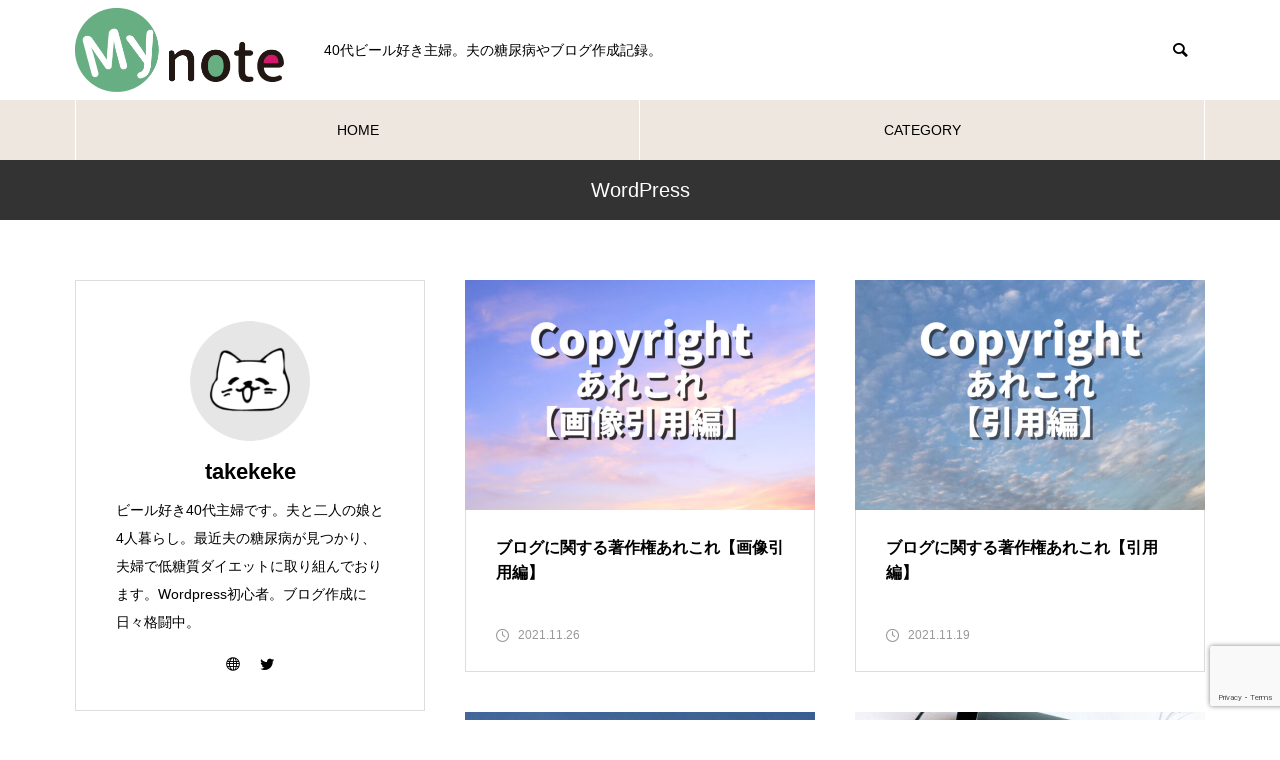

--- FILE ---
content_type: text/html; charset=UTF-8
request_url: https://mynote365.com/category/wordpress/
body_size: 15522
content:
<!DOCTYPE html>
<html class="pc" lang="ja">
<head>
<meta charset="UTF-8">
<!--[if IE]><meta http-equiv="X-UA-Compatible" content="IE=edge"><![endif]-->
<meta name="viewport" content="width=device-width">
<title>WordPressに関する記事一覧</title>
<meta name="description" content="">
<link rel="pingback" href="https://mynote365.com/xmlrpc.php">
<meta name='robots' content='max-image-preview:large' />
<link rel='dns-prefetch' href='//www.google.com' />
<link rel='dns-prefetch' href='//www.googletagmanager.com' />
<link rel='dns-prefetch' href='//pagead2.googlesyndication.com' />
<link rel="alternate" type="application/rss+xml" title="My note &raquo; フィード" href="https://mynote365.com/feed/" />
<link rel="alternate" type="application/rss+xml" title="My note &raquo; コメントフィード" href="https://mynote365.com/comments/feed/" />
<link rel="alternate" type="application/rss+xml" title="My note &raquo; WordPress カテゴリーのフィード" href="https://mynote365.com/category/wordpress/feed/" />

<!-- SEO SIMPLE PACK 3.6.2 -->
<title>WordPress | My note</title>
<link rel="canonical" href="https://mynote365.com/category/wordpress/">
<meta property="og:locale" content="ja_JP">
<meta property="og:type" content="website">
<meta property="og:image" content="http://mynote365.com/wp-content/uploads/2021/11/twitter用-1.jpg">
<meta property="og:title" content="WordPress | My note">
<meta property="og:url" content="https://mynote365.com/category/wordpress/">
<meta property="og:site_name" content="My note">
<meta name="twitter:card" content="summary_large_image">
<meta name="twitter:site" content="takeke_kee">
<!-- Google Analytics (gtag.js) -->
<script async src="https://www.googletagmanager.com/gtag/js?id=UA-211264003-1"></script>
<script>
	window.dataLayer = window.dataLayer || [];
	function gtag(){dataLayer.push(arguments);}
	gtag("js", new Date());
	gtag("config", "UA-211264003-1");
</script>
	<!-- / SEO SIMPLE PACK -->

<style id='wp-img-auto-sizes-contain-inline-css' type='text/css'>
img:is([sizes=auto i],[sizes^="auto," i]){contain-intrinsic-size:3000px 1500px}
/*# sourceURL=wp-img-auto-sizes-contain-inline-css */
</style>
<link rel='stylesheet' id='style-css' href='https://mynote365.com/wp-content/themes/muum_tcd085/style.css?ver=1.2.4' type='text/css' media='all' />
<style id='wp-block-library-inline-css' type='text/css'>
:root{--wp-block-synced-color:#7a00df;--wp-block-synced-color--rgb:122,0,223;--wp-bound-block-color:var(--wp-block-synced-color);--wp-editor-canvas-background:#ddd;--wp-admin-theme-color:#007cba;--wp-admin-theme-color--rgb:0,124,186;--wp-admin-theme-color-darker-10:#006ba1;--wp-admin-theme-color-darker-10--rgb:0,107,160.5;--wp-admin-theme-color-darker-20:#005a87;--wp-admin-theme-color-darker-20--rgb:0,90,135;--wp-admin-border-width-focus:2px}@media (min-resolution:192dpi){:root{--wp-admin-border-width-focus:1.5px}}.wp-element-button{cursor:pointer}:root .has-very-light-gray-background-color{background-color:#eee}:root .has-very-dark-gray-background-color{background-color:#313131}:root .has-very-light-gray-color{color:#eee}:root .has-very-dark-gray-color{color:#313131}:root .has-vivid-green-cyan-to-vivid-cyan-blue-gradient-background{background:linear-gradient(135deg,#00d084,#0693e3)}:root .has-purple-crush-gradient-background{background:linear-gradient(135deg,#34e2e4,#4721fb 50%,#ab1dfe)}:root .has-hazy-dawn-gradient-background{background:linear-gradient(135deg,#faaca8,#dad0ec)}:root .has-subdued-olive-gradient-background{background:linear-gradient(135deg,#fafae1,#67a671)}:root .has-atomic-cream-gradient-background{background:linear-gradient(135deg,#fdd79a,#004a59)}:root .has-nightshade-gradient-background{background:linear-gradient(135deg,#330968,#31cdcf)}:root .has-midnight-gradient-background{background:linear-gradient(135deg,#020381,#2874fc)}:root{--wp--preset--font-size--normal:16px;--wp--preset--font-size--huge:42px}.has-regular-font-size{font-size:1em}.has-larger-font-size{font-size:2.625em}.has-normal-font-size{font-size:var(--wp--preset--font-size--normal)}.has-huge-font-size{font-size:var(--wp--preset--font-size--huge)}.has-text-align-center{text-align:center}.has-text-align-left{text-align:left}.has-text-align-right{text-align:right}.has-fit-text{white-space:nowrap!important}#end-resizable-editor-section{display:none}.aligncenter{clear:both}.items-justified-left{justify-content:flex-start}.items-justified-center{justify-content:center}.items-justified-right{justify-content:flex-end}.items-justified-space-between{justify-content:space-between}.screen-reader-text{border:0;clip-path:inset(50%);height:1px;margin:-1px;overflow:hidden;padding:0;position:absolute;width:1px;word-wrap:normal!important}.screen-reader-text:focus{background-color:#ddd;clip-path:none;color:#444;display:block;font-size:1em;height:auto;left:5px;line-height:normal;padding:15px 23px 14px;text-decoration:none;top:5px;width:auto;z-index:100000}html :where(.has-border-color){border-style:solid}html :where([style*=border-top-color]){border-top-style:solid}html :where([style*=border-right-color]){border-right-style:solid}html :where([style*=border-bottom-color]){border-bottom-style:solid}html :where([style*=border-left-color]){border-left-style:solid}html :where([style*=border-width]){border-style:solid}html :where([style*=border-top-width]){border-top-style:solid}html :where([style*=border-right-width]){border-right-style:solid}html :where([style*=border-bottom-width]){border-bottom-style:solid}html :where([style*=border-left-width]){border-left-style:solid}html :where(img[class*=wp-image-]){height:auto;max-width:100%}:where(figure){margin:0 0 1em}html :where(.is-position-sticky){--wp-admin--admin-bar--position-offset:var(--wp-admin--admin-bar--height,0px)}@media screen and (max-width:600px){html :where(.is-position-sticky){--wp-admin--admin-bar--position-offset:0px}}

/*# sourceURL=wp-block-library-inline-css */
</style><style id='global-styles-inline-css' type='text/css'>
:root{--wp--preset--aspect-ratio--square: 1;--wp--preset--aspect-ratio--4-3: 4/3;--wp--preset--aspect-ratio--3-4: 3/4;--wp--preset--aspect-ratio--3-2: 3/2;--wp--preset--aspect-ratio--2-3: 2/3;--wp--preset--aspect-ratio--16-9: 16/9;--wp--preset--aspect-ratio--9-16: 9/16;--wp--preset--color--black: #000000;--wp--preset--color--cyan-bluish-gray: #abb8c3;--wp--preset--color--white: #ffffff;--wp--preset--color--pale-pink: #f78da7;--wp--preset--color--vivid-red: #cf2e2e;--wp--preset--color--luminous-vivid-orange: #ff6900;--wp--preset--color--luminous-vivid-amber: #fcb900;--wp--preset--color--light-green-cyan: #7bdcb5;--wp--preset--color--vivid-green-cyan: #00d084;--wp--preset--color--pale-cyan-blue: #8ed1fc;--wp--preset--color--vivid-cyan-blue: #0693e3;--wp--preset--color--vivid-purple: #9b51e0;--wp--preset--gradient--vivid-cyan-blue-to-vivid-purple: linear-gradient(135deg,rgb(6,147,227) 0%,rgb(155,81,224) 100%);--wp--preset--gradient--light-green-cyan-to-vivid-green-cyan: linear-gradient(135deg,rgb(122,220,180) 0%,rgb(0,208,130) 100%);--wp--preset--gradient--luminous-vivid-amber-to-luminous-vivid-orange: linear-gradient(135deg,rgb(252,185,0) 0%,rgb(255,105,0) 100%);--wp--preset--gradient--luminous-vivid-orange-to-vivid-red: linear-gradient(135deg,rgb(255,105,0) 0%,rgb(207,46,46) 100%);--wp--preset--gradient--very-light-gray-to-cyan-bluish-gray: linear-gradient(135deg,rgb(238,238,238) 0%,rgb(169,184,195) 100%);--wp--preset--gradient--cool-to-warm-spectrum: linear-gradient(135deg,rgb(74,234,220) 0%,rgb(151,120,209) 20%,rgb(207,42,186) 40%,rgb(238,44,130) 60%,rgb(251,105,98) 80%,rgb(254,248,76) 100%);--wp--preset--gradient--blush-light-purple: linear-gradient(135deg,rgb(255,206,236) 0%,rgb(152,150,240) 100%);--wp--preset--gradient--blush-bordeaux: linear-gradient(135deg,rgb(254,205,165) 0%,rgb(254,45,45) 50%,rgb(107,0,62) 100%);--wp--preset--gradient--luminous-dusk: linear-gradient(135deg,rgb(255,203,112) 0%,rgb(199,81,192) 50%,rgb(65,88,208) 100%);--wp--preset--gradient--pale-ocean: linear-gradient(135deg,rgb(255,245,203) 0%,rgb(182,227,212) 50%,rgb(51,167,181) 100%);--wp--preset--gradient--electric-grass: linear-gradient(135deg,rgb(202,248,128) 0%,rgb(113,206,126) 100%);--wp--preset--gradient--midnight: linear-gradient(135deg,rgb(2,3,129) 0%,rgb(40,116,252) 100%);--wp--preset--font-size--small: 13px;--wp--preset--font-size--medium: 20px;--wp--preset--font-size--large: 36px;--wp--preset--font-size--x-large: 42px;--wp--preset--spacing--20: 0.44rem;--wp--preset--spacing--30: 0.67rem;--wp--preset--spacing--40: 1rem;--wp--preset--spacing--50: 1.5rem;--wp--preset--spacing--60: 2.25rem;--wp--preset--spacing--70: 3.38rem;--wp--preset--spacing--80: 5.06rem;--wp--preset--shadow--natural: 6px 6px 9px rgba(0, 0, 0, 0.2);--wp--preset--shadow--deep: 12px 12px 50px rgba(0, 0, 0, 0.4);--wp--preset--shadow--sharp: 6px 6px 0px rgba(0, 0, 0, 0.2);--wp--preset--shadow--outlined: 6px 6px 0px -3px rgb(255, 255, 255), 6px 6px rgb(0, 0, 0);--wp--preset--shadow--crisp: 6px 6px 0px rgb(0, 0, 0);}:where(.is-layout-flex){gap: 0.5em;}:where(.is-layout-grid){gap: 0.5em;}body .is-layout-flex{display: flex;}.is-layout-flex{flex-wrap: wrap;align-items: center;}.is-layout-flex > :is(*, div){margin: 0;}body .is-layout-grid{display: grid;}.is-layout-grid > :is(*, div){margin: 0;}:where(.wp-block-columns.is-layout-flex){gap: 2em;}:where(.wp-block-columns.is-layout-grid){gap: 2em;}:where(.wp-block-post-template.is-layout-flex){gap: 1.25em;}:where(.wp-block-post-template.is-layout-grid){gap: 1.25em;}.has-black-color{color: var(--wp--preset--color--black) !important;}.has-cyan-bluish-gray-color{color: var(--wp--preset--color--cyan-bluish-gray) !important;}.has-white-color{color: var(--wp--preset--color--white) !important;}.has-pale-pink-color{color: var(--wp--preset--color--pale-pink) !important;}.has-vivid-red-color{color: var(--wp--preset--color--vivid-red) !important;}.has-luminous-vivid-orange-color{color: var(--wp--preset--color--luminous-vivid-orange) !important;}.has-luminous-vivid-amber-color{color: var(--wp--preset--color--luminous-vivid-amber) !important;}.has-light-green-cyan-color{color: var(--wp--preset--color--light-green-cyan) !important;}.has-vivid-green-cyan-color{color: var(--wp--preset--color--vivid-green-cyan) !important;}.has-pale-cyan-blue-color{color: var(--wp--preset--color--pale-cyan-blue) !important;}.has-vivid-cyan-blue-color{color: var(--wp--preset--color--vivid-cyan-blue) !important;}.has-vivid-purple-color{color: var(--wp--preset--color--vivid-purple) !important;}.has-black-background-color{background-color: var(--wp--preset--color--black) !important;}.has-cyan-bluish-gray-background-color{background-color: var(--wp--preset--color--cyan-bluish-gray) !important;}.has-white-background-color{background-color: var(--wp--preset--color--white) !important;}.has-pale-pink-background-color{background-color: var(--wp--preset--color--pale-pink) !important;}.has-vivid-red-background-color{background-color: var(--wp--preset--color--vivid-red) !important;}.has-luminous-vivid-orange-background-color{background-color: var(--wp--preset--color--luminous-vivid-orange) !important;}.has-luminous-vivid-amber-background-color{background-color: var(--wp--preset--color--luminous-vivid-amber) !important;}.has-light-green-cyan-background-color{background-color: var(--wp--preset--color--light-green-cyan) !important;}.has-vivid-green-cyan-background-color{background-color: var(--wp--preset--color--vivid-green-cyan) !important;}.has-pale-cyan-blue-background-color{background-color: var(--wp--preset--color--pale-cyan-blue) !important;}.has-vivid-cyan-blue-background-color{background-color: var(--wp--preset--color--vivid-cyan-blue) !important;}.has-vivid-purple-background-color{background-color: var(--wp--preset--color--vivid-purple) !important;}.has-black-border-color{border-color: var(--wp--preset--color--black) !important;}.has-cyan-bluish-gray-border-color{border-color: var(--wp--preset--color--cyan-bluish-gray) !important;}.has-white-border-color{border-color: var(--wp--preset--color--white) !important;}.has-pale-pink-border-color{border-color: var(--wp--preset--color--pale-pink) !important;}.has-vivid-red-border-color{border-color: var(--wp--preset--color--vivid-red) !important;}.has-luminous-vivid-orange-border-color{border-color: var(--wp--preset--color--luminous-vivid-orange) !important;}.has-luminous-vivid-amber-border-color{border-color: var(--wp--preset--color--luminous-vivid-amber) !important;}.has-light-green-cyan-border-color{border-color: var(--wp--preset--color--light-green-cyan) !important;}.has-vivid-green-cyan-border-color{border-color: var(--wp--preset--color--vivid-green-cyan) !important;}.has-pale-cyan-blue-border-color{border-color: var(--wp--preset--color--pale-cyan-blue) !important;}.has-vivid-cyan-blue-border-color{border-color: var(--wp--preset--color--vivid-cyan-blue) !important;}.has-vivid-purple-border-color{border-color: var(--wp--preset--color--vivid-purple) !important;}.has-vivid-cyan-blue-to-vivid-purple-gradient-background{background: var(--wp--preset--gradient--vivid-cyan-blue-to-vivid-purple) !important;}.has-light-green-cyan-to-vivid-green-cyan-gradient-background{background: var(--wp--preset--gradient--light-green-cyan-to-vivid-green-cyan) !important;}.has-luminous-vivid-amber-to-luminous-vivid-orange-gradient-background{background: var(--wp--preset--gradient--luminous-vivid-amber-to-luminous-vivid-orange) !important;}.has-luminous-vivid-orange-to-vivid-red-gradient-background{background: var(--wp--preset--gradient--luminous-vivid-orange-to-vivid-red) !important;}.has-very-light-gray-to-cyan-bluish-gray-gradient-background{background: var(--wp--preset--gradient--very-light-gray-to-cyan-bluish-gray) !important;}.has-cool-to-warm-spectrum-gradient-background{background: var(--wp--preset--gradient--cool-to-warm-spectrum) !important;}.has-blush-light-purple-gradient-background{background: var(--wp--preset--gradient--blush-light-purple) !important;}.has-blush-bordeaux-gradient-background{background: var(--wp--preset--gradient--blush-bordeaux) !important;}.has-luminous-dusk-gradient-background{background: var(--wp--preset--gradient--luminous-dusk) !important;}.has-pale-ocean-gradient-background{background: var(--wp--preset--gradient--pale-ocean) !important;}.has-electric-grass-gradient-background{background: var(--wp--preset--gradient--electric-grass) !important;}.has-midnight-gradient-background{background: var(--wp--preset--gradient--midnight) !important;}.has-small-font-size{font-size: var(--wp--preset--font-size--small) !important;}.has-medium-font-size{font-size: var(--wp--preset--font-size--medium) !important;}.has-large-font-size{font-size: var(--wp--preset--font-size--large) !important;}.has-x-large-font-size{font-size: var(--wp--preset--font-size--x-large) !important;}
/*# sourceURL=global-styles-inline-css */
</style>

<style id='classic-theme-styles-inline-css' type='text/css'>
/*! This file is auto-generated */
.wp-block-button__link{color:#fff;background-color:#32373c;border-radius:9999px;box-shadow:none;text-decoration:none;padding:calc(.667em + 2px) calc(1.333em + 2px);font-size:1.125em}.wp-block-file__button{background:#32373c;color:#fff;text-decoration:none}
/*# sourceURL=/wp-includes/css/classic-themes.min.css */
</style>
<link rel='stylesheet' id='contact-form-7-css' href='https://mynote365.com/wp-content/plugins/contact-form-7/includes/css/styles.css?ver=5.6' type='text/css' media='all' />
<link rel='stylesheet' id='toc-screen-css' href='https://mynote365.com/wp-content/plugins/table-of-contents-plus/screen.min.css?ver=2106' type='text/css' media='all' />
<script type="text/javascript" src="https://mynote365.com/wp-includes/js/jquery/jquery.min.js?ver=3.7.1" id="jquery-core-js"></script>
<script type="text/javascript" src="https://mynote365.com/wp-includes/js/jquery/jquery-migrate.min.js?ver=3.4.1" id="jquery-migrate-js"></script>

<!-- Google アナリティクス スニペット (Site Kit が追加) -->
<script type="text/javascript" src="https://www.googletagmanager.com/gtag/js?id=G-L1ZP5G6BPV" id="google_gtagjs-js" async></script>
<script type="text/javascript" id="google_gtagjs-js-after">
/* <![CDATA[ */
window.dataLayer = window.dataLayer || [];function gtag(){dataLayer.push(arguments);}
gtag("js", new Date());
gtag("set", "developer_id.dZTNiMT", true);
gtag("config", "G-L1ZP5G6BPV");
//# sourceURL=google_gtagjs-js-after
/* ]]> */
</script>

<!-- (ここまで) Google アナリティクス スニペット (Site Kit が追加) -->
<link rel="https://api.w.org/" href="https://mynote365.com/wp-json/" /><link rel="alternate" title="JSON" type="application/json" href="https://mynote365.com/wp-json/wp/v2/categories/3" /><meta name="generator" content="Site Kit by Google 1.78.0" />
<link rel="stylesheet" href="https://mynote365.com/wp-content/themes/muum_tcd085/css/design-plus.css?ver=1.2.4">
<link rel="stylesheet" href="https://mynote365.com/wp-content/themes/muum_tcd085/css/sns-botton.css?ver=1.2.4">
<link rel="stylesheet" media="screen and (max-width:1251px)" href="https://mynote365.com/wp-content/themes/muum_tcd085/css/responsive.css?ver=1.2.4">
<link rel="stylesheet" media="screen and (max-width:1251px)" href="https://mynote365.com/wp-content/themes/muum_tcd085/css/footer-bar.css?ver=1.2.4">

<script src="https://mynote365.com/wp-content/themes/muum_tcd085/js/jquery.easing.1.4.js?ver=1.2.4"></script>
<script src="https://mynote365.com/wp-content/themes/muum_tcd085/js/jscript.js?ver=1.2.4"></script>
<script src="https://mynote365.com/wp-content/themes/muum_tcd085/js/jquery.cookie.min.js?ver=1.2.4"></script>
<script src="https://mynote365.com/wp-content/themes/muum_tcd085/js/comment.js?ver=1.2.4"></script>
<script src="https://mynote365.com/wp-content/themes/muum_tcd085/js/parallax.js?ver=1.2.4"></script>

<link rel="stylesheet" href="https://mynote365.com/wp-content/themes/muum_tcd085/js/simplebar.css?ver=1.2.4">
<script src="https://mynote365.com/wp-content/themes/muum_tcd085/js/simplebar.min.js?ver=1.2.4"></script>




<style type="text/css">

body, input, textarea { font-family: Arial, "Hiragino Sans", "ヒラギノ角ゴ ProN", "Hiragino Kaku Gothic ProN", "游ゴシック", YuGothic, "メイリオ", Meiryo, sans-serif; }

.rich_font, .p-vertical { font-family: Arial, "Hiragino Sans", "ヒラギノ角ゴ ProN", "Hiragino Kaku Gothic ProN", "游ゴシック", YuGothic, "メイリオ", Meiryo, sans-serif; font-weight:500; }

.rich_font_type1 { font-family: Arial, "Hiragino Kaku Gothic ProN", "ヒラギノ角ゴ ProN W3", "メイリオ", Meiryo, sans-serif; }
.rich_font_type2 { font-family: Arial, "Hiragino Sans", "ヒラギノ角ゴ ProN", "Hiragino Kaku Gothic ProN", "游ゴシック", YuGothic, "メイリオ", Meiryo, sans-serif; font-weight:500; }
.rich_font_type3 { font-family: "Times New Roman" , "游明朝" , "Yu Mincho" , "游明朝体" , "YuMincho" , "ヒラギノ明朝 Pro W3" , "Hiragino Mincho Pro" , "HiraMinProN-W3" , "HGS明朝E" , "ＭＳ Ｐ明朝" , "MS PMincho" , serif; font-weight:500; }


#global_menu { background:#eee7e0; }
#global_menu > ul > li > a, #global_menu > ul > li:first-of-type a { color:#000; border-color:#ffffff; }
#global_menu > ul > li > a:hover { color:#fff; background:#98d177; border-color:#98d177; }
#global_menu > ul > li.active > a, #global_menu > ul > li.current-menu-item > a, #header.active #global_menu > ul > li.current-menu-item.active_button > a { color:#fff; background:#333333; border-color:#333333; }
#global_menu ul ul a { color:#ffffff !important; background:#25b7c0; }
#global_menu ul ul a:hover { background:#555555; }
#global_menu > ul > li.menu-item-has-children.active > a { background:#25b7c0; border-color:#25b7c0; }
.pc .header_fix #header.off_hover #global_menu { background:rgba(238,231,224,0.5); }
.pc .header_fix #header.off_hover #global_menu > ul > li > a, .pc .header_fix #header.off_hover #global_menu > ul > li:first-of-type a { border-color:rgba(255,255,255,0.5); }
.mobile .header_fix_mobile #header { background:#fff; }
.mobile .header_fix_mobile #header.off_hover { background:rgba(255,255,255,0.5); }
#drawer_menu { background:#000000; }
#mobile_menu a { color:#ffffff; border-color:#444444; }
#mobile_menu li li a { background:#333333; }
#mobile_menu a:hover, #drawer_menu .close_button:hover, #mobile_menu .child_menu_button:hover { background:#444444; }
.megamenu_blog_list { background:#333333; }
.megamenu_blog_list .category_list a { font-size:16px; color:#ffffff; }
.megamenu_blog_list .post_list .title { font-size:14px; }
.megamenu_b_wrap { background:#333333; }
.megamenu_b_wrap .headline { font-size:16px; color:#ffffff; }
.megamenu_b_wrap .title { font-size:14px; }
.megamenu_page_wrap { border-top:1px solid #555555; }
#global_menu > ul > li.megamenu_parent_type2.active_megamenu_button > a { color:#fff !important; background:#333333 !important; border-color:#333333 !important; }
#global_menu > ul > li.megamenu_parent_type3.active_megamenu_button > a { color:#fff !important; background:#333333 !important; border-color:#333333 !important; }
#footer_carousel { background:#25b7c0; }
#footer_carousel .title { font-size:14px; }
#footer_bottom { color:#444444; background:#ffffff; }
#footer_bottom a { color:#444444; }
#return_top a:before { color:#444444; }
#return_top a { background:#333333; }
#return_top a:hover { background:#444444; }
@media screen and (max-width:750px) {
  #footer_carousel .title { font-size:12px; }
  #footer_bottom { color:#000; background:none; }
  #footer_bottom a { color:#000; }
  #copyright { color:#444444; background:#ffffff; }
}
.author_profile .avatar_area img, .animate_image img, .animate_background .image {
  width:100%; height:auto;
  -webkit-transition: transform  0.75s ease;
  transition: transform  0.75s ease;
}
.author_profile a.avatar:hover img, .animate_image:hover img, .animate_background:hover .image {
  -webkit-transform: scale(1.2);
  transform: scale(1.2);
}



a { color:#000; }

.widget_tab_post_list_button a:hover, .page_navi span.current, #author_page_headline,
#header_carousel_type1 .slick-dots button:hover::before, #header_carousel_type1 .slick-dots .slick-active button::before, #header_carousel_type2 .slick-dots button:hover::before, #header_carousel_type2 .slick-dots .slick-active button::before
  { background-color:#333333; }

.widget_headline, .design_headline1, .widget_tab_post_list_button a:hover, .page_navi span.current
  { border-color:#333333; }

#header_search .button label:hover:before
  { color:#444444; }

#submit_comment:hover, #cancel_comment_reply a:hover, #wp-calendar #prev a:hover, #wp-calendar #next a:hover, #wp-calendar td a:hover,
#post_pagination a:hover, #p_readmore .button:hover, .page_navi a:hover, #post_pagination a:hover,.c-pw__btn:hover, #post_pagination a:hover, #comment_tab li a:hover, #category_post .tab p:hover
  { background-color:#444444; }

#comment_textarea textarea:focus, .c-pw__box-input:focus, .page_navi a:hover, #post_pagination p, #post_pagination a:hover
  { border-color:#444444; }

a:hover, #header_logo a:hover, #footer a:hover, #footer_social_link li a:hover:before, #bread_crumb a:hover, #bread_crumb li.home a:hover:after, #next_prev_post a:hover,
.single_copy_title_url_btn:hover, .tcdw_search_box_widget .search_area .search_button:hover:before, .tab_widget_nav:hover:before,
#single_author_title_area .author_link li a:hover:before, .author_profile a:hover, .author_profile .author_link li a:hover:before, #post_meta_bottom a:hover, .cardlink_title a:hover,
.comment a:hover, .comment_form_wrapper a:hover, #searchform .submit_button:hover:before, .p-dropdown__title:hover:after
  { color:#444444; }

#menu_button:hover span
  { background-color:#444444; }

.post_content a, .custom-html-widget a { color:#333333; }
.post_content a:hover, .custom-html-widget a:hover { color:#444444; }

.cat_id3 { background-color:#333333; }
.cat_id3:hover { background-color:#444444; }
.megamenu_blog_list .category_list li.active .cat_id3 { color:#333333; }
.megamenu_blog_list .category_list .cat_id3:hover { color:#444444; }
.category_list_widget .cat-item-3 > a:hover > .count { background-color:#333333; border-color:#333333; }
.cat_id4 { background-color:#000000; }
.cat_id4:hover { background-color:#444444; }
.megamenu_blog_list .category_list li.active .cat_id4 { color:#000000; }
.megamenu_blog_list .category_list .cat_id4:hover { color:#444444; }
.category_list_widget .cat-item-4 > a:hover > .count { background-color:#000000; border-color:#000000; }
.cat_id5 { background-color:#333333; }
.cat_id5:hover { background-color:#444444; }
.megamenu_blog_list .category_list li.active .cat_id5 { color:#333333; }
.megamenu_blog_list .category_list .cat_id5:hover { color:#444444; }
.category_list_widget .cat-item-5 > a:hover > .count { background-color:#333333; border-color:#333333; }
.cat_id9 { background-color:#000000; }
.cat_id9:hover { background-color:#444444; }
.megamenu_blog_list .category_list li.active .cat_id9 { color:#000000; }
.megamenu_blog_list .category_list .cat_id9:hover { color:#444444; }
.category_list_widget .cat-item-9 > a:hover > .count { background-color:#000000; border-color:#000000; }
.cat_id10 { background-color:#333333; }
.cat_id10:hover { background-color:#444444; }
.megamenu_blog_list .category_list li.active .cat_id10 { color:#333333; }
.megamenu_blog_list .category_list .cat_id10:hover { color:#444444; }
.category_list_widget .cat-item-10 > a:hover > .count { background-color:#333333; border-color:#333333; }
.cat_id11 { background-color:#000000; }
.cat_id11:hover { background-color:#444444; }
.megamenu_blog_list .category_list li.active .cat_id11 { color:#000000; }
.megamenu_blog_list .category_list .cat_id11:hover { color:#444444; }
.category_list_widget .cat-item-11 > a:hover > .count { background-color:#000000; border-color:#000000; }
.cat_id12 { background-color:#000000; }
.cat_id12:hover { background-color:#444444; }
.megamenu_blog_list .category_list li.active .cat_id12 { color:#000000; }
.megamenu_blog_list .category_list .cat_id12:hover { color:#444444; }
.category_list_widget .cat-item-12 > a:hover > .count { background-color:#000000; border-color:#000000; }
.cat_id13 { background-color:#000000; }
.cat_id13:hover { background-color:#444444; }
.megamenu_blog_list .category_list li.active .cat_id13 { color:#000000; }
.megamenu_blog_list .category_list .cat_id13:hover { color:#444444; }
.category_list_widget .cat-item-13 > a:hover > .count { background-color:#000000; border-color:#000000; }
.cat_id27 { background-color:#333333; }
.cat_id27:hover { background-color:#444444; }
.megamenu_blog_list .category_list li.active .cat_id27 { color:#333333; }
.megamenu_blog_list .category_list .cat_id27:hover { color:#444444; }
.category_list_widget .cat-item-27 > a:hover > .count { background-color:#333333; border-color:#333333; }
.cat_id123 { background-color:#333333; }
.cat_id123:hover { background-color:#444444; }
.megamenu_blog_list .category_list li.active .cat_id123 { color:#333333; }
.megamenu_blog_list .category_list .cat_id123:hover { color:#444444; }
.category_list_widget .cat-item-123 > a:hover > .count { background-color:#333333; border-color:#333333; }

.styled_h2 {
  font-size:20px !important; text-align:left; color:#333333; background:#ffffff;  border-top:0px solid #dddddd;
  border-bottom:0px solid #68be8d;
  border-left:8px solid #68be8d;
  border-right:0px solid #dddddd;
  padding:0px 0px 0px 7px !important;
  margin:0px 0px 0px !important;
}
.styled_h3 {
  font-size:18px !important; text-align:left; color:#37a34a;   border-top:0px solid #dddddd;
  border-bottom:1px solid #37a34a;
  border-left:8px solid #37a34a;
  border-right:0px solid #dddddd;
  padding:3px 0px 3px 7px !important;
  margin:0px 0px 30px !important;
}
.styled_h4 {
  font-size:18px !important; text-align:left; color:#444444;   border-top:0px solid #dddddd;
  border-bottom:1px solid #a2d7dd;
  border-left:8px solid #a2d7dd;
  border-right:0px solid #dddddd;
  padding:3px 0px 3px 7px !important;
  margin:0px 0px 30px !important;
}
.styled_h5 {
  font-size:14px !important; text-align:left; color:#000000;   border-top:0px solid #dddddd;
  border-bottom:1px solid #dddddd;
  border-left:0px solid #dddddd;
  border-right:0px solid #dddddd;
  padding:3px 0px 3px 24px !important;
  margin:0px 0px 30px !important;
}
.q_custom_button1 {
  color:#ffffff !important;
  border-color:rgba(83,83,83,1);
}
.q_custom_button1.animation_type1 { background:#535353; }
.q_custom_button1:hover, .q_custom_button1:focus {
  color:#ffffff !important;
  border-color:rgba(125,125,125,1);
}
.q_custom_button1.animation_type1:hover { background:#7d7d7d; }
.q_custom_button1:before { background:#7d7d7d; }
.q_custom_button2 {
  color:#ffffff !important;
  border-color:rgba(83,83,83,1);
}
.q_custom_button2.animation_type1 { background:#535353; }
.q_custom_button2:hover, .q_custom_button2:focus {
  color:#ffffff !important;
  border-color:rgba(125,125,125,1);
}
.q_custom_button2.animation_type1:hover { background:#7d7d7d; }
.q_custom_button2:before { background:#7d7d7d; }
.q_custom_button3 {
  color:#ffffff !important;
  border-color:rgba(83,83,83,1);
}
.q_custom_button3.animation_type1 { background:#535353; }
.q_custom_button3:hover, .q_custom_button3:focus {
  color:#ffffff !important;
  border-color:rgba(125,125,125,1);
}
.q_custom_button3.animation_type1:hover { background:#7d7d7d; }
.q_custom_button3:before { background:#7d7d7d; }
.speech_balloon_left1 .speach_balloon_text { background-color: #fef263; border-color: #fef263; color: #000000 }
.speech_balloon_left1 .speach_balloon_text::before { border-right-color: #fef263 }
.speech_balloon_left1 .speach_balloon_text::after { border-right-color: #fef263 }
.speech_balloon_left2 .speach_balloon_text { background-color: #ffffff; border-color: #ff5353; color: #000000 }
.speech_balloon_left2 .speach_balloon_text::before { border-right-color: #ff5353 }
.speech_balloon_left2 .speach_balloon_text::after { border-right-color: #ffffff }
.speech_balloon_right1 .speach_balloon_text { background-color: #98d98e; border-color: #98d98e; color: #000000 }
.speech_balloon_right1 .speach_balloon_text::before { border-left-color: #98d98e }
.speech_balloon_right1 .speach_balloon_text::after { border-left-color: #98d98e }
.speech_balloon_right2 .speach_balloon_text { background-color: #ffffff; border-color: #0789b5; color: #000000 }
.speech_balloon_right2 .speach_balloon_text::before { border-left-color: #0789b5 }
.speech_balloon_right2 .speach_balloon_text::after { border-left-color: #ffffff }
.qt_google_map .pb_googlemap_custom-overlay-inner { background:#333333; color:#ffffff; }
.qt_google_map .pb_googlemap_custom-overlay-inner::after { border-color:#333333 transparent transparent transparent; }
</style>

<style id="current-page-style" type="text/css">
#page_header .title { font-size:20px; color:#FFFFFF; }
#header_desc { font-size:16px; }
#author_page_headline { font-size:20px; }
.blog_list .title { font-size:16px; }
.blog_list .desc { font-size:14px; }
@media screen and (max-width:750px) {
  #page_header .title { font-size:16px; }
  #header_desc { font-size:14px; }
  #author_page_headline { font-size:16px; }
  .blog_list .title { font-size:14px; }
  .blog_list .desc { font-size:12px; }
}
#site_loader_overlay.active #site_loader_animation {
  opacity:0;
  -webkit-transition: all 1.0s cubic-bezier(0.22, 1, 0.36, 1) 0s; transition: all 1.0s cubic-bezier(0.22, 1, 0.36, 1) 0s;
}
</style>

<script type="text/javascript">
jQuery(document).ready(function($){

  $('#footer_carousel .post_list').slick({
    infinite: true,
    dots: false,
    arrows: false,
    slidesToShow: 4,
    slidesToScroll: 1,
    swipeToSlide: true,
    touchThreshold: 20,
    adaptiveHeight: false,
    pauseOnHover: true,
    autoplay: true,
    fade: false,
    easing: 'easeOutExpo',
    speed: 700,
    autoplaySpeed: 3000,
    responsive: [
      {
        breakpoint: 1000,
        settings: { slidesToShow: 3 }
      },
      {
        breakpoint: 750,
        settings: { slidesToShow: 2 }
      }
    ]
  });
  $('#footer_carousel .prev_item').on('click', function() {
    $('#footer_carousel .post_list').slick('slickPrev');
  });
  $('#footer_carousel .next_item').on('click', function() {
    $('#footer_carousel .post_list').slick('slickNext');
  });

});
</script>
<script type="text/javascript">
jQuery(document).ready(function($){

  $('.megamenu_carousel .post_list').slick({
    infinite: true,
    dots: false,
    arrows: false,
    slidesToShow: 4,
    slidesToScroll: 1,
    swipeToSlide: true,
    touchThreshold: 20,
    adaptiveHeight: false,
    pauseOnHover: true,
    autoplay: true,
    fade: false,
    easing: 'easeOutExpo',
    speed: 700,
    autoplaySpeed: 5000  });
  $('.megamenu_carousel_wrap .prev_item').on('click', function() {
    $(this).closest('.megamenu_carousel_wrap').find('.post_list').slick('slickPrev');
  });
  $('.megamenu_carousel_wrap .next_item').on('click', function() {
    $(this).closest('.megamenu_carousel_wrap').find('.post_list').slick('slickNext');
  });

});
</script>

<style type="text/css">
.p-footer-cta--1.footer_cta_type1 { background:rgba(84,60,50,1); }
.p-footer-cta--1.footer_cta_type1 .catch { color:#ffffff; }
.p-footer-cta--1.footer_cta_type1 #js-footer-cta__btn { color:#ffffff; background:#95634c; }
.p-footer-cta--1.footer_cta_type1 #js-footer-cta__btn:hover { color:#ffffff; background:#754e3d; }
.p-footer-cta--1.footer_cta_type1 #js-footer-cta__close:before { color:#ffffff; }
.p-footer-cta--1.footer_cta_type1 #js-footer-cta__close:hover:before { color:#cccccc; }
@media only screen and (max-width: 750px) {
  .p-footer-cta--1.footer_cta_type1 #js-footer-cta__btn:after { color:#ffffff; }
  .p-footer-cta--1.footer_cta_type1 #js-footer-cta__btn:hover:after { color:#cccccc; }
}
.p-footer-cta--2.footer_cta_type1 { background:rgba(84,60,50,1); }
.p-footer-cta--2.footer_cta_type1 .catch { color:#ffffff; }
.p-footer-cta--2.footer_cta_type1 #js-footer-cta__btn { color:#ffffff; background:#95634c; }
.p-footer-cta--2.footer_cta_type1 #js-footer-cta__btn:hover { color:#ffffff; background:#754e3d; }
.p-footer-cta--2.footer_cta_type1 #js-footer-cta__close:before { color:#ffffff; }
.p-footer-cta--2.footer_cta_type1 #js-footer-cta__close:hover:before { color:#cccccc; }
@media only screen and (max-width: 750px) {
  .p-footer-cta--2.footer_cta_type1 #js-footer-cta__btn:after { color:#ffffff; }
  .p-footer-cta--2.footer_cta_type1 #js-footer-cta__btn:hover:after { color:#cccccc; }
}
.p-footer-cta--3.footer_cta_type1 { background:rgba(84,60,50,1); }
.p-footer-cta--3.footer_cta_type1 .catch { color:#ffffff; }
.p-footer-cta--3.footer_cta_type1 #js-footer-cta__btn { color:#ffffff; background:#95634c; }
.p-footer-cta--3.footer_cta_type1 #js-footer-cta__btn:hover { color:#ffffff; background:#754e3d; }
.p-footer-cta--3.footer_cta_type1 #js-footer-cta__close:before { color:#ffffff; }
.p-footer-cta--3.footer_cta_type1 #js-footer-cta__close:hover:before { color:#cccccc; }
@media only screen and (max-width: 750px) {
  .p-footer-cta--3.footer_cta_type1 #js-footer-cta__btn:after { color:#ffffff; }
  .p-footer-cta--3.footer_cta_type1 #js-footer-cta__btn:hover:after { color:#cccccc; }
}
</style>


<!-- Google AdSense スニペット (Site Kit が追加) -->
<meta name="google-adsense-platform-account" content="ca-host-pub-2644536267352236">
<meta name="google-adsense-platform-domain" content="sitekit.withgoogle.com">
<!-- (ここまで) Google AdSense スニペット (Site Kit が追加) -->

<!-- Google AdSense スニペット (Site Kit が追加) -->
<script type="text/javascript" async="async" src="https://pagead2.googlesyndication.com/pagead/js/adsbygoogle.js?client=ca-pub-7609236211508715" crossorigin="anonymous"></script>

<!-- (ここまで) Google AdSense スニペット (Site Kit が追加) -->
<link rel='stylesheet' id='slick-style-css' href='https://mynote365.com/wp-content/themes/muum_tcd085/js/slick.css?ver=1.0.0' type='text/css' media='all' />
</head>
<body id="body" class="archive category category-wordpress category-3 wp-theme-muum_tcd085">


<div id="container">

 
 
 <header id="header">
  <div id="header_top">
      <div id="header_logo">
    <p class="logo">
 <a href="https://mynote365.com/" title="My note">
    <img class="pc_logo_image" src="https://mynote365.com/wp-content/uploads/2022/03/題名ロゴ_new0317-3.png?1769197506" alt="My note" title="My note" width="209" height="84" />
      <img class="mobile_logo_image type1" src="https://mynote365.com/wp-content/uploads/2022/03/題名ロゴ_モバイル用0317.png?1769197506" alt="My note" title="My note" width="104" height="42" />
   </a>
</p>

   </div>
      <p id="site_description" class="show_desc_pc show_desc_mobile"><span>40代ビール好き主婦。夫の糖尿病やブログ作成記録。</span></p>
         <div id="header_search">
    <form role="search" method="get" id="header_searchform" action="https://mynote365.com">
     <div class="input_area"><input type="text" value="" id="header_search_input" name="s" autocomplete="off"></div>
     <div class="button"><label for="header_search_button"></label><input type="submit" id="header_search_button" value=""></div>
    </form>
   </div>
     </div><!-- END #header_top -->
    <a id="menu_button" href="#"><span></span><span></span><span></span></a>
  <nav id="global_menu">
   <ul id="menu-my-note-menu" class="menu"><li id="menu-item-258" class="menu-item menu-item-type-custom menu-item-object-custom menu-item-home menu-item-258 "><a href="https://mynote365.com/">HOME</a></li>
<li id="menu-item-990" class="menu-item menu-item-type-custom menu-item-object-custom current-menu-ancestor current-menu-parent menu-item-has-children menu-item-990 "><a>CATEGORY</a>
<ul class="sub-menu">
	<li id="menu-item-1108" class="menu-item menu-item-type-taxonomy menu-item-object-category menu-item-1108 "><a href="https://mynote365.com/category/%e3%82%b3%e3%83%ad%e3%83%8a%e4%bd%93%e9%a8%93%e8%ab%87/">コロナ体験談</a></li>
	<li id="menu-item-356" class="menu-item menu-item-type-taxonomy menu-item-object-category menu-item-356 "><a href="https://mynote365.com/category/%e7%b3%96%e5%b0%bf%e7%97%85/">糖尿病</a></li>
	<li id="menu-item-357" class="menu-item menu-item-type-taxonomy menu-item-object-category menu-item-357 "><a href="https://mynote365.com/category/%e3%83%80%e3%82%a4%e3%82%a8%e3%83%83%e3%83%88%e3%80%81%e4%bd%8e%e7%b3%96%e8%b3%aa%e3%83%a1%e3%83%8b%e3%83%a5%e3%83%bc/">ダイエット、低糖質メニュー</a></li>
	<li id="menu-item-303" class="menu-item menu-item-type-taxonomy menu-item-object-category menu-item-303 "><a href="https://mynote365.com/category/%e9%9b%91%e8%ab%87/">雑談</a></li>
	<li id="menu-item-301" class="menu-item menu-item-type-taxonomy menu-item-object-category menu-item-301 "><a href="https://mynote365.com/category/%e3%83%96%e3%83%ad%e3%82%b0%e4%bd%9c%e6%88%90/">ブログ作成</a></li>
	<li id="menu-item-302" class="menu-item menu-item-type-taxonomy menu-item-object-category current-menu-item menu-item-302 "><a href="https://mynote365.com/category/wordpress/" aria-current="page">WordPress</a></li>
	<li id="menu-item-454" class="menu-item menu-item-type-taxonomy menu-item-object-category menu-item-454 "><a href="https://mynote365.com/category/illustrator/">Illustrator</a></li>
	<li id="menu-item-895" class="menu-item menu-item-type-taxonomy menu-item-object-category menu-item-895 "><a href="https://mynote365.com/category/%e6%bc%ab%e7%94%bb/">漫画</a></li>
	<li id="menu-item-615" class="menu-item menu-item-type-taxonomy menu-item-object-category menu-item-615 "><a href="https://mynote365.com/category/%e9%9b%91%e8%ab%87/takeke%e5%ae%b6%e3%82%ae%e3%83%a3%e3%83%a9%e3%83%aa%e3%83%bc/">takeke家ギャラリー</a></li>
</ul>
</li>
</ul>  </nav>
     </header>

 
 <div id="page_header" style="background:#333333;">
  <h1 class="title rich_font_type2">WordPress</h1>
 </div>


<div id="main_contents" class="layout_type3">

 <div id="main_col">

  
  <div class="blog_list type1   use_hover_animation">
      <article class="item">
        <a class="link " href="https://mynote365.com/copyright3/">
     <div class="image_wrap">
            <div class="image" style="background:url(https://mynote365.com/wp-content/uploads/2021/11/copyrightあれこれ4-1-750x460.jpg) no-repeat center center; background-size:cover;"></div>
     </div>
     <div class="content">
      <div class="content_inner">
              <h3 class="title rich_font_type2"><span>ブログに関する著作権あれこれ【画像引用編】</span></h3>
              <p class="date"><time class="entry-date updated" datetime="2021-11-26T12:49:48+09:00">2021.11.26</time></p>      </div>
     </div>
    </a>
   </article>
         <article class="item">
        <a class="link " href="https://mynote365.com/copyright2/">
     <div class="image_wrap">
            <div class="image" style="background:url(https://mynote365.com/wp-content/uploads/2021/11/copyrightあれこれ3-750x460.jpg) no-repeat center center; background-size:cover;"></div>
     </div>
     <div class="content">
      <div class="content_inner">
              <h3 class="title rich_font_type2"><span>ブログに関する著作権あれこれ【引用編】</span></h3>
              <p class="date"><time class="entry-date updated" datetime="2021-11-19T08:39:54+09:00">2021.11.19</time></p>      </div>
     </div>
    </a>
   </article>
         <article class="item">
        <a class="link " href="https://mynote365.com/copyright1/">
     <div class="image_wrap">
            <div class="image" style="background:url(https://mynote365.com/wp-content/uploads/2021/11/copyrightあれこれ2-750x460.jpg) no-repeat center center; background-size:cover;"></div>
     </div>
     <div class="content">
      <div class="content_inner">
              <h3 class="title rich_font_type2"><span>ブログに関する著作権あれこれ【基本編】</span></h3>
              <p class="date"><time class="entry-date updated" datetime="2021-11-17T15:59:45+09:00">2021.11.17</time></p>      </div>
     </div>
    </a>
   </article>
         <article class="item">
        <a class="link " href="https://mynote365.com/illustkako/">
     <div class="image_wrap">
            <div class="image" style="background:url(https://mynote365.com/wp-content/uploads/2021/11/キャプチャー-1-750x460.jpg) no-repeat center center; background-size:cover;"></div>
     </div>
     <div class="content">
      <div class="content_inner">
              <h3 class="title rich_font_type2"><span>AdobeCaptureとイラストレーターでプロフィール画像を作る</span></h3>
              <p class="date"><time class="entry-date updated" datetime="2021-11-09T08:56:52+09:00">2021.11.09</time></p>      </div>
     </div>
    </a>
   </article>
         <article class="item">
        <a class="link " href="https://mynote365.com/kaiwa/">
     <div class="image_wrap">
            <div class="image" style="background:url(https://mynote365.com/wp-content/uploads/2021/11/papa-2-750x460.png) no-repeat center center; background-size:cover;"></div>
     </div>
     <div class="content">
      <div class="content_inner">
              <h3 class="title rich_font_type2"><span>会話風の記事を書いてみたい</span></h3>
              <p class="date"><time class="entry-date updated" datetime="2021-12-30T01:24:48+09:00">2021.11.04</time></p>      </div>
     </div>
    </a>
   </article>
         <article class="item">
        <a class="link " href="https://mynote365.com/noeyecatching/">
     <div class="image_wrap">
            <div class="image" style="background:url(https://mynote365.com/wp-content/uploads/2021/10/noimage-750x460.jpg) no-repeat center center; background-size:cover;"></div>
     </div>
     <div class="content">
      <div class="content_inner">
              <h3 class="title rich_font_type2"><span>ランキングサイトでアイキャッチ画像が表示されない</span></h3>
              <p class="date"><time class="entry-date updated" datetime="2021-11-03T01:53:51+09:00">2021.10.24</time></p>      </div>
     </div>
    </a>
   </article>
         <article class="item">
        <a class="link " href="https://mynote365.com/tcd%e3%83%86%e3%83%bc%e3%83%9e%e3%80%90muum%e3%80%91%e3%81%a7%e3%83%97%e3%83%ad%e3%83%95%e3%82%a3%e3%83%bc%e3%83%ab%e4%bd%9c%e6%88%90/">
     <div class="image_wrap">
            <div class="image" style="background:url(https://mynote365.com/wp-content/uploads/2021/10/plofile4-750x460.jpg) no-repeat center center; background-size:cover;"></div>
     </div>
     <div class="content">
      <div class="content_inner">
              <h3 class="title rich_font_type2"><span>TCDテーマ Muumでプロフィール作成</span></h3>
              <p class="date"><time class="entry-date updated" datetime="2021-11-03T01:52:49+09:00">2021.10.16</time></p>      </div>
     </div>
    </a>
   </article>
         <article class="item">
        <a class="link " href="https://mynote365.com/rankingsitetoroku/">
     <div class="image_wrap">
            <div class="image" style="background:url(https://mynote365.com/wp-content/uploads/2021/10/ranking-750x460.jpg) no-repeat center center; background-size:cover;"></div>
     </div>
     <div class="content">
      <div class="content_inner">
              <h3 class="title rich_font_type2"><span>ランキングサイトに登録したい</span></h3>
              <p class="date"><time class="entry-date updated" datetime="2021-11-05T12:11:50+09:00">2021.10.14</time></p>      </div>
     </div>
    </a>
   </article>
         <article class="item">
        <a class="link " href="https://mynote365.com/thememuum/">
     <div class="image_wrap">
            <div class="image" style="background:url(https://mynote365.com/wp-content/uploads/2021/10/2669748_l-750x460.jpg) no-repeat center center; background-size:cover;"></div>
     </div>
     <div class="content">
      <div class="content_inner">
              <h3 class="title rich_font_type2"><span>テーマをMuumに変更しました。</span></h3>
              <p class="date"><time class="entry-date updated" datetime="2021-11-01T21:21:56+09:00">2021.10.06</time></p>      </div>
     </div>
    </a>
   </article>
         <article class="item">
        <a class="link " href="https://mynote365.com/error/">
     <div class="image_wrap">
            <div class="image" style="background:url(https://mynote365.com/wp-content/uploads/2021/10/2-750x460.jpg) no-repeat center center; background-size:cover;"></div>
     </div>
     <div class="content">
      <div class="content_inner">
              <h3 class="title rich_font_type2"><span>投稿画面のエラー</span></h3>
              <p class="date"><time class="entry-date updated" datetime="2021-11-01T21:21:11+09:00">2021.10.04</time></p>      </div>
     </div>
    </a>
   </article>
        </div><!-- END .blog_list -->

  <div class="page_navi clearfix">
<ul class="page-numbers">
<li>
<span aria-current="page" class="page-numbers current">1</span>
</li>
<li>
<a class="page-numbers" href="https://mynote365.com/category/wordpress/page/2/">2</a>
</li>
<li><a class="next page-numbers" href="https://mynote365.com/category/wordpress/page/2/"><span>&raquo;</span></a></li><li><a class="last page-numbers" href="https://mynote365.com/category/wordpress/page/2/">&raquo;</a></li></ul>

</div>

  
 </div><!-- END #main_col -->

 <div id="side_col">
 <div class="widget_content clearfix profile_widget" id="profile_widget-6">
<div class="author_profile clearfix">
 <div class="avatar_area"><a class="animate_image" href="https://mynote365.com/author/satoko/"><img src="https://mynote365.com/wp-content/uploads/2021/10/プロフィール-300x300.png" width="300" height="300" alt="アバター" class="avatar avatar-300 wp-user-avatar wp-user-avatar-300 photo avatar-default" /></a></div>
 <div class="info">
  <div class="info_inner">
   <h4 class="name rich_font"><a href="https://mynote365.com/author/satoko/">takekeke</a></h4>
      <p class="desc"><span>ビール好き40代主婦です。夫と二人の娘と4人暮らし。最近夫の糖尿病が見つかり、夫婦で低糖質ダイエットに取り組んでおります。Wordpress初心者。ブログ作成に日々格闘中。</span></p>
         <ul class="author_link clearfix">
    <li class="user_url"><a href="http://mynote365.com" target="_blank"><span>http://mynote365.com</span></a></li>        <li class="twitter"><a href="https://twitter.com/takeke_kee/status/1458658330985963524" rel="nofollow" target="_blank" title="Twitter"><span>Twitter</span></a></li>                   </ul>
     </div>
 </div>
</div><!-- END .author_profile -->
</div>
<div class="widget_text widget_content clearfix widget_custom_html" id="custom_html-8">
<div class="textwidget custom-html-widget"><div style="float:left; margin: 10px">
<a href="https://blogmura.com/ranking/in?p_cid=11120932" target="_blank"><img src="https://b.blogmura.com/original/1311061" width="130" height="130" border="0" alt="にほんブログ村 にほんブログ村へ" /></a><br /><a href="https://blogmura.com/ranking/in?p_cid=11120932" target="_blank"></a>
</div>
<div style="float:left; margin: 10px">
<a href="https://blog.with2.net/link/?id=2075574"><img src="https://blog.with2.net/user-banner/?id=2075574&seq=2" title="人気ブログランキング" width="150" height="60"></a>
</div>
<div style="clear: both;"></div></div></div>

		<div class="widget_content clearfix widget_recent_entries" id="recent-posts-4">

		<h3 class="widget_headline"><span>最近の投稿</span></h3>
		<ul>
											<li>
					<a href="https://mynote365.com/diabetesmellitustoha3/">糖尿病診断から半年</a>
									</li>
											<li>
					<a href="https://mynote365.com/cpap/">【CPAP治療】睡眠時無呼吸症候群</a>
									</li>
											<li>
					<a href="https://mynote365.com/sleepapneasyndrome/">【検査入院】睡眠時無呼吸症候群</a>
									</li>
											<li>
					<a href="https://mynote365.com/yudetamago/">冬はゆで卵が全然きれいにむけない</a>
									</li>
											<li>
					<a href="https://mynote365.com/daihugo/">クリスマスは大富豪大会</a>
									</li>
											<li>
					<a href="https://mynote365.com/oden/">練り物抜きの低糖質おでん</a>
									</li>
											<li>
					<a href="https://mynote365.com/lowcarbcake/">糖尿の人は誕生日やクリスマスのケーキをどうする？</a>
									</li>
					</ul>

		</div>
<div class="widget_content clearfix ranking_post_list_widget" id="ranking_post_list_widget-5">
<h3 class="widget_headline"><span>ランキング</span></h3><ol class="styled_post_list1">
 <li>
  <a class="clearfix animate_background" href="https://mynote365.com/diabetesmellitustoha3/" style="background:none;">
   <div class="rank">1</div>   <div class="image_wrap">
    <div class="image" style="background:url(https://mynote365.com/wp-content/uploads/2022/02/冬-460x460.jpg) no-repeat center center; background-size:cover;"></div>
   </div>
   <div class="title_area">
    <div class="title_area_inner">
     <h4 class="title"><span>糖尿病診断から半年</span></h4>
    </div>
   </div>
  </a>
 </li>
 <li>
  <a class="clearfix animate_background" href="https://mynote365.com/diabetesmellitustoha2/" style="background:none;">
   <div class="rank">2</div>   <div class="image_wrap">
    <div class="image" style="background:url(https://mynote365.com/wp-content/uploads/2021/11/ityou-460x460.jpg) no-repeat center center; background-size:cover;"></div>
   </div>
   <div class="title_area">
    <div class="title_area_inner">
     <h4 class="title"><span>糖尿病診断から２ヶ月半経ちました</span></h4>
    </div>
   </div>
  </a>
 </li>
 <li>
  <a class="clearfix animate_background" href="https://mynote365.com/yudetamago/" style="background:none;">
   <div class="rank">3</div>   <div class="image_wrap">
    <div class="image" style="background:url(https://mynote365.com/wp-content/uploads/2021/12/yude1-460x460.jpg) no-repeat center center; background-size:cover;"></div>
   </div>
   <div class="title_area">
    <div class="title_area_inner">
     <h4 class="title"><span>冬はゆで卵が全然きれいにむけない</span></h4>
    </div>
   </div>
  </a>
 </li>
 <li>
  <a class="clearfix animate_background" href="https://mynote365.com/oden/" style="background:none;">
   <div class="rank">4</div>   <div class="image_wrap">
    <div class="image" style="background:url(https://mynote365.com/wp-content/uploads/2021/12/oden-460x460.jpg) no-repeat center center; background-size:cover;"></div>
   </div>
   <div class="title_area">
    <div class="title_area_inner">
     <h4 class="title"><span>練り物抜きの低糖質おでん</span></h4>
    </div>
   </div>
  </a>
 </li>
 <li>
  <a class="clearfix animate_background" href="https://mynote365.com/sleepapneasyndrome/" style="background:none;">
   <div class="rank">5</div>   <div class="image_wrap">
    <div class="image" style="background:url(https://mynote365.com/wp-content/uploads/2022/01/papa3-460x460.jpg) no-repeat center center; background-size:cover;"></div>
   </div>
   <div class="title_area">
    <div class="title_area_inner">
     <h4 class="title"><span>【検査入院】睡眠時無呼吸症候群</span></h4>
    </div>
   </div>
  </a>
 </li>
</ol>
</div>
<div class="widget_content clearfix tcdw_archive_list_widget" id="tcdw_archive_list_widget-9">
		<div class="p-dropdown">
			<div class="p-dropdown__title">アーカイブ</div>
			<ul class="p-dropdown__list">
					<li><a href='https://mynote365.com/2022/02/'>2022年2月</a></li>
	<li><a href='https://mynote365.com/2022/01/'>2022年1月</a></li>
	<li><a href='https://mynote365.com/2021/12/'>2021年12月</a></li>
	<li><a href='https://mynote365.com/2021/11/'>2021年11月</a></li>
	<li><a href='https://mynote365.com/2021/10/'>2021年10月</a></li>
			</ul>
		</div>
</div>
<div class="widget_content clearfix widget_text" id="text-14">
			<div class="textwidget"><p><a href="https://blogmura.com/profiles/11120932?p_cid=11120932"><img decoding="async" src="https://blogparts.blogmura.com/parts_image/user/pv11120932.gif" alt="PVアクセスランキング にほんブログ村" /></a></p>
</div>
		</div>
</div>

</div><!-- END #main_contents -->

 
  <div id="footer_carousel">
    <div class="post_list">
      <div class="item">
        <a class="link animate_background" href="https://mynote365.com/diabetesmellitustoha3/">
     <div class="image_wrap">
      <div class="image" style="background:url(https://mynote365.com/wp-content/uploads/2022/02/冬-750x460.jpg) no-repeat center center; background-size:cover;"></div>
     </div>
     <div class="title_area">
      <p class="date"><time class="entry-date updated" datetime="2022-02-18T15:34:30+09:00">2022.02.18</time></p>      <h4 class="title rich_font_type2"><span>糖尿病診断から半年</span></h4>
     </div>
    </a>
   </div>
         <div class="item">
        <a class="link animate_background" href="https://mynote365.com/cpap/">
     <div class="image_wrap">
      <div class="image" style="background:url(https://mynote365.com/wp-content/uploads/2022/02/CPAP-750x460.jpg) no-repeat center center; background-size:cover;"></div>
     </div>
     <div class="title_area">
      <p class="date"><time class="entry-date updated" datetime="2022-02-15T14:12:27+09:00">2022.02.15</time></p>      <h4 class="title rich_font_type2"><span>【CPAP治療】睡眠時無呼吸症候群</span></h4>
     </div>
    </a>
   </div>
         <div class="item">
        <a class="link animate_background" href="https://mynote365.com/sleepapneasyndrome/">
     <div class="image_wrap">
      <div class="image" style="background:url(https://mynote365.com/wp-content/uploads/2022/01/papa3-600x460.jpg) no-repeat center center; background-size:cover;"></div>
     </div>
     <div class="title_area">
      <p class="date"><time class="entry-date updated" datetime="2022-01-15T00:13:54+09:00">2022.01.13</time></p>      <h4 class="title rich_font_type2"><span>【検査入院】睡眠時無呼吸症候群</span></h4>
     </div>
    </a>
   </div>
         <div class="item">
        <a class="link animate_background" href="https://mynote365.com/lowcarbcake/">
     <div class="image_wrap">
      <div class="image" style="background:url(https://mynote365.com/wp-content/uploads/2022/04/チョコケーキ-750x460.jpg) no-repeat center center; background-size:cover;"></div>
     </div>
     <div class="title_area">
      <p class="date"><time class="entry-date updated" datetime="2022-04-18T12:41:41+09:00">2021.12.18</time></p>      <h4 class="title rich_font_type2"><span>糖尿の人は誕生日やクリスマスのケーキをどうする？</span></h4>
     </div>
    </a>
   </div>
         <div class="item">
        <a class="link animate_background" href="https://mynote365.com/sasanddiabetes/">
     <div class="image_wrap">
      <div class="image" style="background:url(https://mynote365.com/wp-content/uploads/2021/12/akubi-750x460.jpg) no-repeat center center; background-size:cover;"></div>
     </div>
     <div class="title_area">
      <p class="date"><time class="entry-date updated" datetime="2021-12-30T01:25:54+09:00">2021.12.17</time></p>      <h4 class="title rich_font_type2"><span>睡眠時無呼吸症候群と糖尿病の関係性</span></h4>
     </div>
    </a>
   </div>
         <div class="item">
        <a class="link animate_background" href="https://mynote365.com/lunareclipse/">
     <div class="image_wrap">
      <div class="image" style="background:url(https://mynote365.com/wp-content/uploads/2021/11/lunareclipse.jpg) no-repeat center center; background-size:cover;"></div>
     </div>
     <div class="title_area">
      <p class="date"><time class="entry-date updated" datetime="2021-12-30T01:26:07+09:00">2021.11.20</time></p>      <h4 class="title rich_font_type2"><span>東向きの家は月が昇るし日も昇る</span></h4>
     </div>
    </a>
   </div>
         <div class="item">
        <a class="link animate_background" href="https://mynote365.com/diabetesmellitustoha2/">
     <div class="image_wrap">
      <div class="image" style="background:url(https://mynote365.com/wp-content/uploads/2021/11/ityou-750x460.jpg) no-repeat center center; background-size:cover;"></div>
     </div>
     <div class="title_area">
      <p class="date"><time class="entry-date updated" datetime="2021-12-30T01:25:03+09:00">2021.11.09</time></p>      <h4 class="title rich_font_type2"><span>糖尿病診断から２ヶ月半経ちました</span></h4>
     </div>
    </a>
   </div>
         <div class="item">
        <a class="link animate_background" href="https://mynote365.com/kaiwa/">
     <div class="image_wrap">
      <div class="image" style="background:url(https://mynote365.com/wp-content/uploads/2021/11/papa-2-750x460.png) no-repeat center center; background-size:cover;"></div>
     </div>
     <div class="title_area">
      <p class="date"><time class="entry-date updated" datetime="2021-12-30T01:24:48+09:00">2021.11.04</time></p>      <h4 class="title rich_font_type2"><span>会話風の記事を書いてみたい</span></h4>
     </div>
    </a>
   </div>
         <div class="item">
        <a class="link animate_background" href="https://mynote365.com/brownriceoisii/">
     <div class="image_wrap">
      <div class="image" style="background:url(https://mynote365.com/wp-content/uploads/2021/10/genmai-750x460.jpg) no-repeat center center; background-size:cover;"></div>
     </div>
     <div class="title_area">
      <p class="date"><time class="entry-date updated" datetime="2021-11-05T12:12:45+09:00">2021.10.29</time></p>      <h4 class="title rich_font_type2"><span>主食を玄米に</span></h4>
     </div>
    </a>
   </div>
         <div class="item">
        <a class="link animate_background" href="https://mynote365.com/tigiribranbread/">
     <div class="image_wrap">
      <div class="image" style="background:url(https://mynote365.com/wp-content/uploads/2021/10/fusuma-750x460.jpg) no-repeat center center; background-size:cover;"></div>
     </div>
     <div class="title_area">
      <p class="date"><time class="entry-date updated" datetime="2021-11-05T12:13:01+09:00">2021.10.22</time></p>      <h4 class="title rich_font_type2"><span>低糖質パン「ふすまパン」を作りました。</span></h4>
     </div>
    </a>
   </div>
         <div class="item">
        <a class="link animate_background" href="https://mynote365.com/enemystress/">
     <div class="image_wrap">
      <div class="image" style="background:url(https://mynote365.com/wp-content/uploads/2021/10/cosmos-750x460.jpg) no-repeat center center; background-size:cover;"></div>
     </div>
     <div class="title_area">
      <p class="date"><time class="entry-date updated" datetime="2021-11-05T12:13:54+09:00">2021.10.18</time></p>      <h4 class="title rich_font_type2"><span>一番の敵はストレス</span></h4>
     </div>
    </a>
   </div>
         <div class="item">
        <a class="link animate_background" href="https://mynote365.com/diabetesmellitusninattara/">
     <div class="image_wrap">
      <div class="image" style="background:url(https://mynote365.com/wp-content/uploads/2021/10/生活習慣病-750x460.jpg) no-repeat center center; background-size:cover;"></div>
     </div>
     <div class="title_area">
      <p class="date"><time class="entry-date updated" datetime="2021-11-01T21:25:43+09:00">2021.10.15</time></p>      <h4 class="title rich_font_type2"><span>糖尿病予備群になったら</span></h4>
     </div>
    </a>
   </div>
        </div><!-- END .post_list -->
    <div class="nav">
   <div class="carousel_arrow next_item"></div>
   <div class="carousel_arrow prev_item"></div>
  </div>
     </div><!-- END #footer_carousel -->
 
 <footer id="footer">

  
      <div id="footer_menu">
   <ul id="menu-%e3%83%95%e3%83%83%e3%82%bf%e3%83%bc%e3%83%a1%e3%83%8b%e3%83%a5%e3%83%bc" class="menu"><li id="menu-item-1129" class="menu-item menu-item-type-post_type menu-item-object-page menu-item-home menu-item-1129 "><a href="https://mynote365.com/">トップページ</a></li>
<li id="menu-item-1132" class="menu-item menu-item-type-post_type menu-item-object-page menu-item-1132 "><a href="https://mynote365.com/privacy-policy/">プライバシーポリシー</a></li>
<li id="menu-item-1180" class="menu-item menu-item-type-post_type menu-item-object-page menu-item-1180 "><a href="https://mynote365.com/mynote-sitemap/">サイトマップ</a></li>
<li id="menu-item-1244" class="menu-item menu-item-type-post_type menu-item-object-page menu-item-1244 "><a href="https://mynote365.com/%e3%81%8a%e5%95%8f%e5%90%88%e3%82%8f%e3%81%9b/">お問合わせ</a></li>
</ul>  </div>
  
  <div id="footer_bottom">
   <div id="footer_bottom_inner">

   
      <p id="copyright">Copyright © 2021 My note</p>

   </div><!-- END #footer_bottom_inner -->
  </div><!-- END #footer_bottom -->

 </footer>

 
 <div id="return_top">
  <a href="#body"><span>TOP</span></a>
 </div>

 
</div><!-- #container -->

<div id="drawer_menu">
 <nav>
  <ul id="mobile_menu" class="menu"><li class="menu-item menu-item-type-custom menu-item-object-custom menu-item-home menu-item-258 "><a href="https://mynote365.com/">HOME</a></li>
<li class="menu-item menu-item-type-custom menu-item-object-custom current-menu-ancestor current-menu-parent menu-item-has-children menu-item-990 "><a>CATEGORY</a>
<ul class="sub-menu">
	<li class="menu-item menu-item-type-taxonomy menu-item-object-category menu-item-1108 "><a href="https://mynote365.com/category/%e3%82%b3%e3%83%ad%e3%83%8a%e4%bd%93%e9%a8%93%e8%ab%87/">コロナ体験談</a></li>
	<li class="menu-item menu-item-type-taxonomy menu-item-object-category menu-item-356 "><a href="https://mynote365.com/category/%e7%b3%96%e5%b0%bf%e7%97%85/">糖尿病</a></li>
	<li class="menu-item menu-item-type-taxonomy menu-item-object-category menu-item-357 "><a href="https://mynote365.com/category/%e3%83%80%e3%82%a4%e3%82%a8%e3%83%83%e3%83%88%e3%80%81%e4%bd%8e%e7%b3%96%e8%b3%aa%e3%83%a1%e3%83%8b%e3%83%a5%e3%83%bc/">ダイエット、低糖質メニュー</a></li>
	<li class="menu-item menu-item-type-taxonomy menu-item-object-category menu-item-303 "><a href="https://mynote365.com/category/%e9%9b%91%e8%ab%87/">雑談</a></li>
	<li class="menu-item menu-item-type-taxonomy menu-item-object-category menu-item-301 "><a href="https://mynote365.com/category/%e3%83%96%e3%83%ad%e3%82%b0%e4%bd%9c%e6%88%90/">ブログ作成</a></li>
	<li class="menu-item menu-item-type-taxonomy menu-item-object-category current-menu-item menu-item-302 "><a href="https://mynote365.com/category/wordpress/" aria-current="page">WordPress</a></li>
	<li class="menu-item menu-item-type-taxonomy menu-item-object-category menu-item-454 "><a href="https://mynote365.com/category/illustrator/">Illustrator</a></li>
	<li class="menu-item menu-item-type-taxonomy menu-item-object-category menu-item-895 "><a href="https://mynote365.com/category/%e6%bc%ab%e7%94%bb/">漫画</a></li>
	<li class="menu-item menu-item-type-taxonomy menu-item-object-category menu-item-615 "><a href="https://mynote365.com/category/%e9%9b%91%e8%ab%87/takeke%e5%ae%b6%e3%82%ae%e3%83%a3%e3%83%a9%e3%83%aa%e3%83%bc/">takeke家ギャラリー</a></li>
</ul>
</li>
</ul> </nav>
  <div id="footer_search">
  <form role="search" method="get" id="footer_searchform" action="https://mynote365.com">
   <div class="input_area"><input type="text" value="" id="footer_search_input" name="s" autocomplete="off"></div>
   <div class="button"><label for="footer_search_button"></label><input type="submit" id="footer_search_button" value=""></div>
  </form>
 </div>
  <div id="mobile_banner">
   </div><!-- END #footer_mobile_banner -->
</div>

<script>


</script>


<script type="speculationrules">
{"prefetch":[{"source":"document","where":{"and":[{"href_matches":"/*"},{"not":{"href_matches":["/wp-*.php","/wp-admin/*","/wp-content/uploads/*","/wp-content/*","/wp-content/plugins/*","/wp-content/themes/muum_tcd085/*","/*\\?(.+)"]}},{"not":{"selector_matches":"a[rel~=\"nofollow\"]"}},{"not":{"selector_matches":".no-prefetch, .no-prefetch a"}}]},"eagerness":"conservative"}]}
</script>
<script type="text/javascript" src="https://mynote365.com/wp-includes/js/dist/vendor/wp-polyfill.min.js?ver=3.15.0" id="wp-polyfill-js"></script>
<script type="text/javascript" id="contact-form-7-js-extra">
/* <![CDATA[ */
var wpcf7 = {"api":{"root":"https://mynote365.com/wp-json/","namespace":"contact-form-7/v1"}};
//# sourceURL=contact-form-7-js-extra
/* ]]> */
</script>
<script type="text/javascript" src="https://mynote365.com/wp-content/plugins/contact-form-7/includes/js/index.js?ver=5.6" id="contact-form-7-js"></script>
<script type="text/javascript" src="https://mynote365.com/wp-content/plugins/table-of-contents-plus/front.min.js?ver=2106" id="toc-front-js"></script>
<script type="text/javascript" id="google-invisible-recaptcha-js-before">
/* <![CDATA[ */
var renderInvisibleReCaptcha = function() {

    for (var i = 0; i < document.forms.length; ++i) {
        var form = document.forms[i];
        var holder = form.querySelector('.inv-recaptcha-holder');

        if (null === holder) continue;
		holder.innerHTML = '';

         (function(frm){
			var cf7SubmitElm = frm.querySelector('.wpcf7-submit');
            var holderId = grecaptcha.render(holder,{
                'sitekey': '6Ld1hnQfAAAAALtUM4LgvS0g5b9UiPmGt1hocqNG', 'size': 'invisible', 'badge' : 'bottomright',
                'callback' : function (recaptchaToken) {
					if((null !== cf7SubmitElm) && (typeof jQuery != 'undefined')){jQuery(frm).submit();grecaptcha.reset(holderId);return;}
					 HTMLFormElement.prototype.submit.call(frm);
                },
                'expired-callback' : function(){grecaptcha.reset(holderId);}
            });

			if(null !== cf7SubmitElm && (typeof jQuery != 'undefined') ){
				jQuery(cf7SubmitElm).off('click').on('click', function(clickEvt){
					clickEvt.preventDefault();
					grecaptcha.execute(holderId);
				});
			}
			else
			{
				frm.onsubmit = function (evt){evt.preventDefault();grecaptcha.execute(holderId);};
			}


        })(form);
    }
};

//# sourceURL=google-invisible-recaptcha-js-before
/* ]]> */
</script>
<script type="text/javascript" async defer src="https://www.google.com/recaptcha/api.js?onload=renderInvisibleReCaptcha&amp;render=explicit" id="google-invisible-recaptcha-js"></script>
<script type="text/javascript" src="https://mynote365.com/wp-content/themes/muum_tcd085/js/jquery.inview.min.js?ver=1.2.4" id="force-inview-js"></script>
<script type="text/javascript" id="force-cta-js-extra">
/* <![CDATA[ */
var tcd_cta = {"admin_url":"https://mynote365.com/wp-admin/admin-ajax.php","ajax_nonce":"d3eed781d9"};
//# sourceURL=force-cta-js-extra
/* ]]> */
</script>
<script type="text/javascript" src="https://mynote365.com/wp-content/themes/muum_tcd085/admin/js/cta.js?ver=1.2.4" id="force-cta-js"></script>
<script type="text/javascript" src="https://mynote365.com/wp-content/themes/muum_tcd085/js/jquery.inview.min.js?ver=1.2.4" id="muum-inview-js"></script>
<script type="text/javascript" src="https://mynote365.com/wp-content/themes/muum_tcd085/js/footer-cta.js?ver=1.2.4" id="muum-footer-cta-js"></script>
<script type="text/javascript" id="muum-admin-footer-cta-js-extra">
/* <![CDATA[ */
var tcd_footer_cta = {"admin_url":"https://mynote365.com/wp-admin/admin-ajax.php","ajax_nonce":"76ca64a1b5"};
//# sourceURL=muum-admin-footer-cta-js-extra
/* ]]> */
</script>
<script type="text/javascript" src="https://mynote365.com/wp-content/themes/muum_tcd085/admin/js/footer-cta.js?ver=1.2.4" id="muum-admin-footer-cta-js"></script>
<script type="text/javascript" src="https://www.google.com/recaptcha/api.js?render=6Ld1hnQfAAAAALtUM4LgvS0g5b9UiPmGt1hocqNG&amp;ver=3.0" id="google-recaptcha-js"></script>
<script type="text/javascript" id="wpcf7-recaptcha-js-extra">
/* <![CDATA[ */
var wpcf7_recaptcha = {"sitekey":"6Ld1hnQfAAAAALtUM4LgvS0g5b9UiPmGt1hocqNG","actions":{"homepage":"homepage","contactform":"contactform"}};
//# sourceURL=wpcf7-recaptcha-js-extra
/* ]]> */
</script>
<script type="text/javascript" src="https://mynote365.com/wp-content/plugins/contact-form-7/modules/recaptcha/index.js?ver=5.6" id="wpcf7-recaptcha-js"></script>
<script type="text/javascript" src="https://mynote365.com/wp-content/themes/muum_tcd085/js/slick.min.js?ver=1.0.0" id="slick-script-js"></script>
</body>
</html>

--- FILE ---
content_type: text/html; charset=utf-8
request_url: https://www.google.com/recaptcha/api2/anchor?ar=1&k=6Ld1hnQfAAAAALtUM4LgvS0g5b9UiPmGt1hocqNG&co=aHR0cHM6Ly9teW5vdGUzNjUuY29tOjQ0Mw..&hl=en&v=PoyoqOPhxBO7pBk68S4YbpHZ&size=invisible&anchor-ms=20000&execute-ms=30000&cb=dtmklx8dmgtg
body_size: 48584
content:
<!DOCTYPE HTML><html dir="ltr" lang="en"><head><meta http-equiv="Content-Type" content="text/html; charset=UTF-8">
<meta http-equiv="X-UA-Compatible" content="IE=edge">
<title>reCAPTCHA</title>
<style type="text/css">
/* cyrillic-ext */
@font-face {
  font-family: 'Roboto';
  font-style: normal;
  font-weight: 400;
  font-stretch: 100%;
  src: url(//fonts.gstatic.com/s/roboto/v48/KFO7CnqEu92Fr1ME7kSn66aGLdTylUAMa3GUBHMdazTgWw.woff2) format('woff2');
  unicode-range: U+0460-052F, U+1C80-1C8A, U+20B4, U+2DE0-2DFF, U+A640-A69F, U+FE2E-FE2F;
}
/* cyrillic */
@font-face {
  font-family: 'Roboto';
  font-style: normal;
  font-weight: 400;
  font-stretch: 100%;
  src: url(//fonts.gstatic.com/s/roboto/v48/KFO7CnqEu92Fr1ME7kSn66aGLdTylUAMa3iUBHMdazTgWw.woff2) format('woff2');
  unicode-range: U+0301, U+0400-045F, U+0490-0491, U+04B0-04B1, U+2116;
}
/* greek-ext */
@font-face {
  font-family: 'Roboto';
  font-style: normal;
  font-weight: 400;
  font-stretch: 100%;
  src: url(//fonts.gstatic.com/s/roboto/v48/KFO7CnqEu92Fr1ME7kSn66aGLdTylUAMa3CUBHMdazTgWw.woff2) format('woff2');
  unicode-range: U+1F00-1FFF;
}
/* greek */
@font-face {
  font-family: 'Roboto';
  font-style: normal;
  font-weight: 400;
  font-stretch: 100%;
  src: url(//fonts.gstatic.com/s/roboto/v48/KFO7CnqEu92Fr1ME7kSn66aGLdTylUAMa3-UBHMdazTgWw.woff2) format('woff2');
  unicode-range: U+0370-0377, U+037A-037F, U+0384-038A, U+038C, U+038E-03A1, U+03A3-03FF;
}
/* math */
@font-face {
  font-family: 'Roboto';
  font-style: normal;
  font-weight: 400;
  font-stretch: 100%;
  src: url(//fonts.gstatic.com/s/roboto/v48/KFO7CnqEu92Fr1ME7kSn66aGLdTylUAMawCUBHMdazTgWw.woff2) format('woff2');
  unicode-range: U+0302-0303, U+0305, U+0307-0308, U+0310, U+0312, U+0315, U+031A, U+0326-0327, U+032C, U+032F-0330, U+0332-0333, U+0338, U+033A, U+0346, U+034D, U+0391-03A1, U+03A3-03A9, U+03B1-03C9, U+03D1, U+03D5-03D6, U+03F0-03F1, U+03F4-03F5, U+2016-2017, U+2034-2038, U+203C, U+2040, U+2043, U+2047, U+2050, U+2057, U+205F, U+2070-2071, U+2074-208E, U+2090-209C, U+20D0-20DC, U+20E1, U+20E5-20EF, U+2100-2112, U+2114-2115, U+2117-2121, U+2123-214F, U+2190, U+2192, U+2194-21AE, U+21B0-21E5, U+21F1-21F2, U+21F4-2211, U+2213-2214, U+2216-22FF, U+2308-230B, U+2310, U+2319, U+231C-2321, U+2336-237A, U+237C, U+2395, U+239B-23B7, U+23D0, U+23DC-23E1, U+2474-2475, U+25AF, U+25B3, U+25B7, U+25BD, U+25C1, U+25CA, U+25CC, U+25FB, U+266D-266F, U+27C0-27FF, U+2900-2AFF, U+2B0E-2B11, U+2B30-2B4C, U+2BFE, U+3030, U+FF5B, U+FF5D, U+1D400-1D7FF, U+1EE00-1EEFF;
}
/* symbols */
@font-face {
  font-family: 'Roboto';
  font-style: normal;
  font-weight: 400;
  font-stretch: 100%;
  src: url(//fonts.gstatic.com/s/roboto/v48/KFO7CnqEu92Fr1ME7kSn66aGLdTylUAMaxKUBHMdazTgWw.woff2) format('woff2');
  unicode-range: U+0001-000C, U+000E-001F, U+007F-009F, U+20DD-20E0, U+20E2-20E4, U+2150-218F, U+2190, U+2192, U+2194-2199, U+21AF, U+21E6-21F0, U+21F3, U+2218-2219, U+2299, U+22C4-22C6, U+2300-243F, U+2440-244A, U+2460-24FF, U+25A0-27BF, U+2800-28FF, U+2921-2922, U+2981, U+29BF, U+29EB, U+2B00-2BFF, U+4DC0-4DFF, U+FFF9-FFFB, U+10140-1018E, U+10190-1019C, U+101A0, U+101D0-101FD, U+102E0-102FB, U+10E60-10E7E, U+1D2C0-1D2D3, U+1D2E0-1D37F, U+1F000-1F0FF, U+1F100-1F1AD, U+1F1E6-1F1FF, U+1F30D-1F30F, U+1F315, U+1F31C, U+1F31E, U+1F320-1F32C, U+1F336, U+1F378, U+1F37D, U+1F382, U+1F393-1F39F, U+1F3A7-1F3A8, U+1F3AC-1F3AF, U+1F3C2, U+1F3C4-1F3C6, U+1F3CA-1F3CE, U+1F3D4-1F3E0, U+1F3ED, U+1F3F1-1F3F3, U+1F3F5-1F3F7, U+1F408, U+1F415, U+1F41F, U+1F426, U+1F43F, U+1F441-1F442, U+1F444, U+1F446-1F449, U+1F44C-1F44E, U+1F453, U+1F46A, U+1F47D, U+1F4A3, U+1F4B0, U+1F4B3, U+1F4B9, U+1F4BB, U+1F4BF, U+1F4C8-1F4CB, U+1F4D6, U+1F4DA, U+1F4DF, U+1F4E3-1F4E6, U+1F4EA-1F4ED, U+1F4F7, U+1F4F9-1F4FB, U+1F4FD-1F4FE, U+1F503, U+1F507-1F50B, U+1F50D, U+1F512-1F513, U+1F53E-1F54A, U+1F54F-1F5FA, U+1F610, U+1F650-1F67F, U+1F687, U+1F68D, U+1F691, U+1F694, U+1F698, U+1F6AD, U+1F6B2, U+1F6B9-1F6BA, U+1F6BC, U+1F6C6-1F6CF, U+1F6D3-1F6D7, U+1F6E0-1F6EA, U+1F6F0-1F6F3, U+1F6F7-1F6FC, U+1F700-1F7FF, U+1F800-1F80B, U+1F810-1F847, U+1F850-1F859, U+1F860-1F887, U+1F890-1F8AD, U+1F8B0-1F8BB, U+1F8C0-1F8C1, U+1F900-1F90B, U+1F93B, U+1F946, U+1F984, U+1F996, U+1F9E9, U+1FA00-1FA6F, U+1FA70-1FA7C, U+1FA80-1FA89, U+1FA8F-1FAC6, U+1FACE-1FADC, U+1FADF-1FAE9, U+1FAF0-1FAF8, U+1FB00-1FBFF;
}
/* vietnamese */
@font-face {
  font-family: 'Roboto';
  font-style: normal;
  font-weight: 400;
  font-stretch: 100%;
  src: url(//fonts.gstatic.com/s/roboto/v48/KFO7CnqEu92Fr1ME7kSn66aGLdTylUAMa3OUBHMdazTgWw.woff2) format('woff2');
  unicode-range: U+0102-0103, U+0110-0111, U+0128-0129, U+0168-0169, U+01A0-01A1, U+01AF-01B0, U+0300-0301, U+0303-0304, U+0308-0309, U+0323, U+0329, U+1EA0-1EF9, U+20AB;
}
/* latin-ext */
@font-face {
  font-family: 'Roboto';
  font-style: normal;
  font-weight: 400;
  font-stretch: 100%;
  src: url(//fonts.gstatic.com/s/roboto/v48/KFO7CnqEu92Fr1ME7kSn66aGLdTylUAMa3KUBHMdazTgWw.woff2) format('woff2');
  unicode-range: U+0100-02BA, U+02BD-02C5, U+02C7-02CC, U+02CE-02D7, U+02DD-02FF, U+0304, U+0308, U+0329, U+1D00-1DBF, U+1E00-1E9F, U+1EF2-1EFF, U+2020, U+20A0-20AB, U+20AD-20C0, U+2113, U+2C60-2C7F, U+A720-A7FF;
}
/* latin */
@font-face {
  font-family: 'Roboto';
  font-style: normal;
  font-weight: 400;
  font-stretch: 100%;
  src: url(//fonts.gstatic.com/s/roboto/v48/KFO7CnqEu92Fr1ME7kSn66aGLdTylUAMa3yUBHMdazQ.woff2) format('woff2');
  unicode-range: U+0000-00FF, U+0131, U+0152-0153, U+02BB-02BC, U+02C6, U+02DA, U+02DC, U+0304, U+0308, U+0329, U+2000-206F, U+20AC, U+2122, U+2191, U+2193, U+2212, U+2215, U+FEFF, U+FFFD;
}
/* cyrillic-ext */
@font-face {
  font-family: 'Roboto';
  font-style: normal;
  font-weight: 500;
  font-stretch: 100%;
  src: url(//fonts.gstatic.com/s/roboto/v48/KFO7CnqEu92Fr1ME7kSn66aGLdTylUAMa3GUBHMdazTgWw.woff2) format('woff2');
  unicode-range: U+0460-052F, U+1C80-1C8A, U+20B4, U+2DE0-2DFF, U+A640-A69F, U+FE2E-FE2F;
}
/* cyrillic */
@font-face {
  font-family: 'Roboto';
  font-style: normal;
  font-weight: 500;
  font-stretch: 100%;
  src: url(//fonts.gstatic.com/s/roboto/v48/KFO7CnqEu92Fr1ME7kSn66aGLdTylUAMa3iUBHMdazTgWw.woff2) format('woff2');
  unicode-range: U+0301, U+0400-045F, U+0490-0491, U+04B0-04B1, U+2116;
}
/* greek-ext */
@font-face {
  font-family: 'Roboto';
  font-style: normal;
  font-weight: 500;
  font-stretch: 100%;
  src: url(//fonts.gstatic.com/s/roboto/v48/KFO7CnqEu92Fr1ME7kSn66aGLdTylUAMa3CUBHMdazTgWw.woff2) format('woff2');
  unicode-range: U+1F00-1FFF;
}
/* greek */
@font-face {
  font-family: 'Roboto';
  font-style: normal;
  font-weight: 500;
  font-stretch: 100%;
  src: url(//fonts.gstatic.com/s/roboto/v48/KFO7CnqEu92Fr1ME7kSn66aGLdTylUAMa3-UBHMdazTgWw.woff2) format('woff2');
  unicode-range: U+0370-0377, U+037A-037F, U+0384-038A, U+038C, U+038E-03A1, U+03A3-03FF;
}
/* math */
@font-face {
  font-family: 'Roboto';
  font-style: normal;
  font-weight: 500;
  font-stretch: 100%;
  src: url(//fonts.gstatic.com/s/roboto/v48/KFO7CnqEu92Fr1ME7kSn66aGLdTylUAMawCUBHMdazTgWw.woff2) format('woff2');
  unicode-range: U+0302-0303, U+0305, U+0307-0308, U+0310, U+0312, U+0315, U+031A, U+0326-0327, U+032C, U+032F-0330, U+0332-0333, U+0338, U+033A, U+0346, U+034D, U+0391-03A1, U+03A3-03A9, U+03B1-03C9, U+03D1, U+03D5-03D6, U+03F0-03F1, U+03F4-03F5, U+2016-2017, U+2034-2038, U+203C, U+2040, U+2043, U+2047, U+2050, U+2057, U+205F, U+2070-2071, U+2074-208E, U+2090-209C, U+20D0-20DC, U+20E1, U+20E5-20EF, U+2100-2112, U+2114-2115, U+2117-2121, U+2123-214F, U+2190, U+2192, U+2194-21AE, U+21B0-21E5, U+21F1-21F2, U+21F4-2211, U+2213-2214, U+2216-22FF, U+2308-230B, U+2310, U+2319, U+231C-2321, U+2336-237A, U+237C, U+2395, U+239B-23B7, U+23D0, U+23DC-23E1, U+2474-2475, U+25AF, U+25B3, U+25B7, U+25BD, U+25C1, U+25CA, U+25CC, U+25FB, U+266D-266F, U+27C0-27FF, U+2900-2AFF, U+2B0E-2B11, U+2B30-2B4C, U+2BFE, U+3030, U+FF5B, U+FF5D, U+1D400-1D7FF, U+1EE00-1EEFF;
}
/* symbols */
@font-face {
  font-family: 'Roboto';
  font-style: normal;
  font-weight: 500;
  font-stretch: 100%;
  src: url(//fonts.gstatic.com/s/roboto/v48/KFO7CnqEu92Fr1ME7kSn66aGLdTylUAMaxKUBHMdazTgWw.woff2) format('woff2');
  unicode-range: U+0001-000C, U+000E-001F, U+007F-009F, U+20DD-20E0, U+20E2-20E4, U+2150-218F, U+2190, U+2192, U+2194-2199, U+21AF, U+21E6-21F0, U+21F3, U+2218-2219, U+2299, U+22C4-22C6, U+2300-243F, U+2440-244A, U+2460-24FF, U+25A0-27BF, U+2800-28FF, U+2921-2922, U+2981, U+29BF, U+29EB, U+2B00-2BFF, U+4DC0-4DFF, U+FFF9-FFFB, U+10140-1018E, U+10190-1019C, U+101A0, U+101D0-101FD, U+102E0-102FB, U+10E60-10E7E, U+1D2C0-1D2D3, U+1D2E0-1D37F, U+1F000-1F0FF, U+1F100-1F1AD, U+1F1E6-1F1FF, U+1F30D-1F30F, U+1F315, U+1F31C, U+1F31E, U+1F320-1F32C, U+1F336, U+1F378, U+1F37D, U+1F382, U+1F393-1F39F, U+1F3A7-1F3A8, U+1F3AC-1F3AF, U+1F3C2, U+1F3C4-1F3C6, U+1F3CA-1F3CE, U+1F3D4-1F3E0, U+1F3ED, U+1F3F1-1F3F3, U+1F3F5-1F3F7, U+1F408, U+1F415, U+1F41F, U+1F426, U+1F43F, U+1F441-1F442, U+1F444, U+1F446-1F449, U+1F44C-1F44E, U+1F453, U+1F46A, U+1F47D, U+1F4A3, U+1F4B0, U+1F4B3, U+1F4B9, U+1F4BB, U+1F4BF, U+1F4C8-1F4CB, U+1F4D6, U+1F4DA, U+1F4DF, U+1F4E3-1F4E6, U+1F4EA-1F4ED, U+1F4F7, U+1F4F9-1F4FB, U+1F4FD-1F4FE, U+1F503, U+1F507-1F50B, U+1F50D, U+1F512-1F513, U+1F53E-1F54A, U+1F54F-1F5FA, U+1F610, U+1F650-1F67F, U+1F687, U+1F68D, U+1F691, U+1F694, U+1F698, U+1F6AD, U+1F6B2, U+1F6B9-1F6BA, U+1F6BC, U+1F6C6-1F6CF, U+1F6D3-1F6D7, U+1F6E0-1F6EA, U+1F6F0-1F6F3, U+1F6F7-1F6FC, U+1F700-1F7FF, U+1F800-1F80B, U+1F810-1F847, U+1F850-1F859, U+1F860-1F887, U+1F890-1F8AD, U+1F8B0-1F8BB, U+1F8C0-1F8C1, U+1F900-1F90B, U+1F93B, U+1F946, U+1F984, U+1F996, U+1F9E9, U+1FA00-1FA6F, U+1FA70-1FA7C, U+1FA80-1FA89, U+1FA8F-1FAC6, U+1FACE-1FADC, U+1FADF-1FAE9, U+1FAF0-1FAF8, U+1FB00-1FBFF;
}
/* vietnamese */
@font-face {
  font-family: 'Roboto';
  font-style: normal;
  font-weight: 500;
  font-stretch: 100%;
  src: url(//fonts.gstatic.com/s/roboto/v48/KFO7CnqEu92Fr1ME7kSn66aGLdTylUAMa3OUBHMdazTgWw.woff2) format('woff2');
  unicode-range: U+0102-0103, U+0110-0111, U+0128-0129, U+0168-0169, U+01A0-01A1, U+01AF-01B0, U+0300-0301, U+0303-0304, U+0308-0309, U+0323, U+0329, U+1EA0-1EF9, U+20AB;
}
/* latin-ext */
@font-face {
  font-family: 'Roboto';
  font-style: normal;
  font-weight: 500;
  font-stretch: 100%;
  src: url(//fonts.gstatic.com/s/roboto/v48/KFO7CnqEu92Fr1ME7kSn66aGLdTylUAMa3KUBHMdazTgWw.woff2) format('woff2');
  unicode-range: U+0100-02BA, U+02BD-02C5, U+02C7-02CC, U+02CE-02D7, U+02DD-02FF, U+0304, U+0308, U+0329, U+1D00-1DBF, U+1E00-1E9F, U+1EF2-1EFF, U+2020, U+20A0-20AB, U+20AD-20C0, U+2113, U+2C60-2C7F, U+A720-A7FF;
}
/* latin */
@font-face {
  font-family: 'Roboto';
  font-style: normal;
  font-weight: 500;
  font-stretch: 100%;
  src: url(//fonts.gstatic.com/s/roboto/v48/KFO7CnqEu92Fr1ME7kSn66aGLdTylUAMa3yUBHMdazQ.woff2) format('woff2');
  unicode-range: U+0000-00FF, U+0131, U+0152-0153, U+02BB-02BC, U+02C6, U+02DA, U+02DC, U+0304, U+0308, U+0329, U+2000-206F, U+20AC, U+2122, U+2191, U+2193, U+2212, U+2215, U+FEFF, U+FFFD;
}
/* cyrillic-ext */
@font-face {
  font-family: 'Roboto';
  font-style: normal;
  font-weight: 900;
  font-stretch: 100%;
  src: url(//fonts.gstatic.com/s/roboto/v48/KFO7CnqEu92Fr1ME7kSn66aGLdTylUAMa3GUBHMdazTgWw.woff2) format('woff2');
  unicode-range: U+0460-052F, U+1C80-1C8A, U+20B4, U+2DE0-2DFF, U+A640-A69F, U+FE2E-FE2F;
}
/* cyrillic */
@font-face {
  font-family: 'Roboto';
  font-style: normal;
  font-weight: 900;
  font-stretch: 100%;
  src: url(//fonts.gstatic.com/s/roboto/v48/KFO7CnqEu92Fr1ME7kSn66aGLdTylUAMa3iUBHMdazTgWw.woff2) format('woff2');
  unicode-range: U+0301, U+0400-045F, U+0490-0491, U+04B0-04B1, U+2116;
}
/* greek-ext */
@font-face {
  font-family: 'Roboto';
  font-style: normal;
  font-weight: 900;
  font-stretch: 100%;
  src: url(//fonts.gstatic.com/s/roboto/v48/KFO7CnqEu92Fr1ME7kSn66aGLdTylUAMa3CUBHMdazTgWw.woff2) format('woff2');
  unicode-range: U+1F00-1FFF;
}
/* greek */
@font-face {
  font-family: 'Roboto';
  font-style: normal;
  font-weight: 900;
  font-stretch: 100%;
  src: url(//fonts.gstatic.com/s/roboto/v48/KFO7CnqEu92Fr1ME7kSn66aGLdTylUAMa3-UBHMdazTgWw.woff2) format('woff2');
  unicode-range: U+0370-0377, U+037A-037F, U+0384-038A, U+038C, U+038E-03A1, U+03A3-03FF;
}
/* math */
@font-face {
  font-family: 'Roboto';
  font-style: normal;
  font-weight: 900;
  font-stretch: 100%;
  src: url(//fonts.gstatic.com/s/roboto/v48/KFO7CnqEu92Fr1ME7kSn66aGLdTylUAMawCUBHMdazTgWw.woff2) format('woff2');
  unicode-range: U+0302-0303, U+0305, U+0307-0308, U+0310, U+0312, U+0315, U+031A, U+0326-0327, U+032C, U+032F-0330, U+0332-0333, U+0338, U+033A, U+0346, U+034D, U+0391-03A1, U+03A3-03A9, U+03B1-03C9, U+03D1, U+03D5-03D6, U+03F0-03F1, U+03F4-03F5, U+2016-2017, U+2034-2038, U+203C, U+2040, U+2043, U+2047, U+2050, U+2057, U+205F, U+2070-2071, U+2074-208E, U+2090-209C, U+20D0-20DC, U+20E1, U+20E5-20EF, U+2100-2112, U+2114-2115, U+2117-2121, U+2123-214F, U+2190, U+2192, U+2194-21AE, U+21B0-21E5, U+21F1-21F2, U+21F4-2211, U+2213-2214, U+2216-22FF, U+2308-230B, U+2310, U+2319, U+231C-2321, U+2336-237A, U+237C, U+2395, U+239B-23B7, U+23D0, U+23DC-23E1, U+2474-2475, U+25AF, U+25B3, U+25B7, U+25BD, U+25C1, U+25CA, U+25CC, U+25FB, U+266D-266F, U+27C0-27FF, U+2900-2AFF, U+2B0E-2B11, U+2B30-2B4C, U+2BFE, U+3030, U+FF5B, U+FF5D, U+1D400-1D7FF, U+1EE00-1EEFF;
}
/* symbols */
@font-face {
  font-family: 'Roboto';
  font-style: normal;
  font-weight: 900;
  font-stretch: 100%;
  src: url(//fonts.gstatic.com/s/roboto/v48/KFO7CnqEu92Fr1ME7kSn66aGLdTylUAMaxKUBHMdazTgWw.woff2) format('woff2');
  unicode-range: U+0001-000C, U+000E-001F, U+007F-009F, U+20DD-20E0, U+20E2-20E4, U+2150-218F, U+2190, U+2192, U+2194-2199, U+21AF, U+21E6-21F0, U+21F3, U+2218-2219, U+2299, U+22C4-22C6, U+2300-243F, U+2440-244A, U+2460-24FF, U+25A0-27BF, U+2800-28FF, U+2921-2922, U+2981, U+29BF, U+29EB, U+2B00-2BFF, U+4DC0-4DFF, U+FFF9-FFFB, U+10140-1018E, U+10190-1019C, U+101A0, U+101D0-101FD, U+102E0-102FB, U+10E60-10E7E, U+1D2C0-1D2D3, U+1D2E0-1D37F, U+1F000-1F0FF, U+1F100-1F1AD, U+1F1E6-1F1FF, U+1F30D-1F30F, U+1F315, U+1F31C, U+1F31E, U+1F320-1F32C, U+1F336, U+1F378, U+1F37D, U+1F382, U+1F393-1F39F, U+1F3A7-1F3A8, U+1F3AC-1F3AF, U+1F3C2, U+1F3C4-1F3C6, U+1F3CA-1F3CE, U+1F3D4-1F3E0, U+1F3ED, U+1F3F1-1F3F3, U+1F3F5-1F3F7, U+1F408, U+1F415, U+1F41F, U+1F426, U+1F43F, U+1F441-1F442, U+1F444, U+1F446-1F449, U+1F44C-1F44E, U+1F453, U+1F46A, U+1F47D, U+1F4A3, U+1F4B0, U+1F4B3, U+1F4B9, U+1F4BB, U+1F4BF, U+1F4C8-1F4CB, U+1F4D6, U+1F4DA, U+1F4DF, U+1F4E3-1F4E6, U+1F4EA-1F4ED, U+1F4F7, U+1F4F9-1F4FB, U+1F4FD-1F4FE, U+1F503, U+1F507-1F50B, U+1F50D, U+1F512-1F513, U+1F53E-1F54A, U+1F54F-1F5FA, U+1F610, U+1F650-1F67F, U+1F687, U+1F68D, U+1F691, U+1F694, U+1F698, U+1F6AD, U+1F6B2, U+1F6B9-1F6BA, U+1F6BC, U+1F6C6-1F6CF, U+1F6D3-1F6D7, U+1F6E0-1F6EA, U+1F6F0-1F6F3, U+1F6F7-1F6FC, U+1F700-1F7FF, U+1F800-1F80B, U+1F810-1F847, U+1F850-1F859, U+1F860-1F887, U+1F890-1F8AD, U+1F8B0-1F8BB, U+1F8C0-1F8C1, U+1F900-1F90B, U+1F93B, U+1F946, U+1F984, U+1F996, U+1F9E9, U+1FA00-1FA6F, U+1FA70-1FA7C, U+1FA80-1FA89, U+1FA8F-1FAC6, U+1FACE-1FADC, U+1FADF-1FAE9, U+1FAF0-1FAF8, U+1FB00-1FBFF;
}
/* vietnamese */
@font-face {
  font-family: 'Roboto';
  font-style: normal;
  font-weight: 900;
  font-stretch: 100%;
  src: url(//fonts.gstatic.com/s/roboto/v48/KFO7CnqEu92Fr1ME7kSn66aGLdTylUAMa3OUBHMdazTgWw.woff2) format('woff2');
  unicode-range: U+0102-0103, U+0110-0111, U+0128-0129, U+0168-0169, U+01A0-01A1, U+01AF-01B0, U+0300-0301, U+0303-0304, U+0308-0309, U+0323, U+0329, U+1EA0-1EF9, U+20AB;
}
/* latin-ext */
@font-face {
  font-family: 'Roboto';
  font-style: normal;
  font-weight: 900;
  font-stretch: 100%;
  src: url(//fonts.gstatic.com/s/roboto/v48/KFO7CnqEu92Fr1ME7kSn66aGLdTylUAMa3KUBHMdazTgWw.woff2) format('woff2');
  unicode-range: U+0100-02BA, U+02BD-02C5, U+02C7-02CC, U+02CE-02D7, U+02DD-02FF, U+0304, U+0308, U+0329, U+1D00-1DBF, U+1E00-1E9F, U+1EF2-1EFF, U+2020, U+20A0-20AB, U+20AD-20C0, U+2113, U+2C60-2C7F, U+A720-A7FF;
}
/* latin */
@font-face {
  font-family: 'Roboto';
  font-style: normal;
  font-weight: 900;
  font-stretch: 100%;
  src: url(//fonts.gstatic.com/s/roboto/v48/KFO7CnqEu92Fr1ME7kSn66aGLdTylUAMa3yUBHMdazQ.woff2) format('woff2');
  unicode-range: U+0000-00FF, U+0131, U+0152-0153, U+02BB-02BC, U+02C6, U+02DA, U+02DC, U+0304, U+0308, U+0329, U+2000-206F, U+20AC, U+2122, U+2191, U+2193, U+2212, U+2215, U+FEFF, U+FFFD;
}

</style>
<link rel="stylesheet" type="text/css" href="https://www.gstatic.com/recaptcha/releases/PoyoqOPhxBO7pBk68S4YbpHZ/styles__ltr.css">
<script nonce="N6XW95x59Llbe5LDp7jsvg" type="text/javascript">window['__recaptcha_api'] = 'https://www.google.com/recaptcha/api2/';</script>
<script type="text/javascript" src="https://www.gstatic.com/recaptcha/releases/PoyoqOPhxBO7pBk68S4YbpHZ/recaptcha__en.js" nonce="N6XW95x59Llbe5LDp7jsvg">
      
    </script></head>
<body><div id="rc-anchor-alert" class="rc-anchor-alert"></div>
<input type="hidden" id="recaptcha-token" value="[base64]">
<script type="text/javascript" nonce="N6XW95x59Llbe5LDp7jsvg">
      recaptcha.anchor.Main.init("[\x22ainput\x22,[\x22bgdata\x22,\x22\x22,\[base64]/[base64]/MjU1Ong/[base64]/[base64]/[base64]/[base64]/[base64]/[base64]/[base64]/[base64]/[base64]/[base64]/[base64]/[base64]/[base64]/[base64]/[base64]\\u003d\x22,\[base64]\x22,\[base64]/SlzDj8OsaWHDmMKXwpRNdXrCh8K8wrjDlGXDt23DhnZOw7fCrsKAMsOKY8KyYU3DocOBfsOHwqzCtgrCqRNEwqLCvsK0w5XChWPDjBfDhsOQMMKMBUJ6HcKPw4XDksKewoU5w7XDm8OidsOKw6Bwwow+cT/DhcKSw7whXw19woJSPzLCqy7Chy3ChBlZw6oNXsKNwonDohpzwqF0OXLDrzrCl8KsN1Fzw443VMKhwqUeRMKRw6sCB13CnXDDvBBxwqfDqMKow44Yw4d9ED/DrMOTw5XDiRM4wqzCqj/[base64]/[base64]/DjsO2wrkIw44becKGBV7Cq8KOJcOVwo3Dpycewp/DrsKsDykSeMOvJGgcTsOda1PDs8KNw5XDiWAXHjw7w6nCv8Ovw4towp7Drm3CpQNJw4rCjDFTwrgsRBM6bk/CpsKZw73CqcKcw5g3MAHCpz9gw4pfBcKmNsKNwo3Cpjw9RAzCvVjDmFw7w4Vuw4bDmCtEQlNFasKEw7F6w6JTwoAzw4rDmxDCrTfCtsKWw7DDlEwKZsK/[base64]/Ck8KKVcKydcO6eRo/[base64]/ZMKlw4JsGsK3wosxwpzCrMKsMDsWYsO4AMK+w5TDg14+w5M/wpbCvnfDpV1lCcKLwqESw5wJCQTCp8K9DwDCp0psRsOeIjrDhCHCs1XCh1Z/IsKJdcKYw7HDo8Krw7DDkcKuRsKgw6DCnFzCj0rDhzInwplmw41Bwod2J8OWw67DkMOXI8KXwp3CnCLDrMKmb8OZwr7CicO3w5TDn8K5wrlxwrIBwoUkeSTChlDDnXoQScKEbMKeR8KLwqPDgA5cw6MKexjCokcaw6M0JjzDqsK/w53Dj8K+wprDtR1jw4zCm8O3KsOlw718w4YcGcKzw7JxEsKUwq7DjHLCqMK+w5DCtyQyE8KxwohiLh7DpsK/NETDvMOVFnNhUQ/Dr2vCnmFGw549V8KpX8Olw7nCv8KRLWDDksO8wqfDg8KXw7J2w5J7YsK5woXCssKlw6rDoBbCt8K7LSplb1jDuMObwpAJKxAUwq/DklVWbMKKw5U8a8KGZk/Chh/[base64]/dSLDj8K2wp5VwonDkXnCqXrCrMKpEcKpeS5iGMOWwr8mwrTDninCiMOzesOyBA7DtsKvI8Kyw7YKdAg0NEVQfsOFXEbCkMOKNsKqw6zDucK3JMOSw6k5wo7CusK0wpYYw44BYMOGMigmw59oBsK0w6BNwoZMwr7Du8KpwoTCih3CmsK/[base64]/DpUHClcOqC8OZLWRUS2zDs8OAwobDrz3Cs2QswoLCmwrCk8Kfw4bDvcOHPsOww63DhMKPfAQVP8KTw5bCpGFiw63Cv0jDpcKRd1jDiU1cclw2w5/[base64]/MifDrcKPwprDui1iwrHCgcKaEcODY8OnMiPCjMOdS8OffSg8w6s2wpfDisO4Z8OuJMOFwp3CjzvChXcmw7nDkj7Dl3hjwpjCiAMWw7R2bXsRw5Ycw7hbLhHDhwvCmsO7w6zCtkfCh8KnKcOJKk1zOMKUI8OSwpLDuGbCo8OwOcKmFR7Cq8K8wp/DjMK9FTXCosK8YMKrwpFpwoTDlMKSwrfCj8OFETTCu3/[base64]/DgjHCiRciw4/DuURXMwoTFcOsUzQSBC3CjMK/HGAQWcORHsOiwqQew64RV8KCbHYPwq/Cv8KBYRPDuMKIDcOtw6p9wpEaRg9hwqvCjxPDoDtqw6Vdw61gCcO/woQWMirCncK7YW02w4XDjMOUwo7Ck8Kxw7PCqV3DnhbDo1nDgTXCl8OpQW/CtG4pBsKyw4Z7w7XClGfDqMO2O3PDpGfDu8OUeMKoOMOBwqHCqV8uw4kTwr00BsKiwrhvwpDDhjbCm8KlDTHChTkLOsO1PHTCnxMmPx5fQcOvwpnCmMOLw6VmIkfClMKFTR9uwq5DNQHDjHzCqcKxQcKfSsOMH8KZw53CkyLDj33Ch8KWw7t/w55yAMKewqHDsSPDkUnDv07DmE7DiHbCnXjDny8NQljDqwxVaRhzFsKqaBfDlcOTwqXDjMKswp9sw7A0w7PDsWXCgnxpSMK2NjMcLA/[base64]/CoMKCL21bVcO+MsK5HMKJw7XCp8O2w5R0IMOBAcONw40QO1TDpsKBcVvCs2FUw6Urw4huS3HChVNUwqMgUiTCpiLChsOjwqsjw6ZgJMKsMsKITcODVcOfw4DDhcObw5vCo0xGw54sBnJlTSs9H8K2Y8ODMMKbesO7f0AqwqQcwoPChMKdHMO/UsKSwpxKMsOjwocHw6XCuMOqwrAJw6c+wo7DoQg8YQ/CjcOJZcKUwrbDocK3FcKFYcOzA23Dg8KRw7/Cojl0wpTDqcKZOcOmw6Y2GsOaw67Cpi54BEYdwoIWYUzDmV1Cw6zCrsKjw4McwpnDlsKTwqTCqsOYT3fCim3DhQnCnMKnwqcfQsK0BcKVwoNMYE/DgFbDk3ctwo9CBRbCmMK5w5zDsQlwDWcHwoJ9woxAwr1lPAnDnEfDnllywphXw6Y5w6haw5fDsmzDm8KtwrjDn8O1eCQnw5LDnRPCqMOewpbCmQPCjGwFfGBrw5HDvRbDsAN0dsOzfcOSw7g0NMO7w47Cm8KbBcOvCHp/GwAvDsKqM8KUw6tVD0PCr8OWw7g3LwAaw4EgdyHCgEXDu1oXw6/[base64]/DmXE3w4HDvmLCohTDnsOQFMK/woHDgx04HW3Dokc5GsORQsOwTX8KHmnDmmMWdlXCgSF9wqdowo/DtMOvYcOdw4PCjsOzw4TDpCdrLMKqTXbCpx82w73ChcK2VUEuTsK8wpMFw4AoEC/DosK/c8KaUFzCi0LDpcKHw7dDMVEFQFRKw7dOwrxqwrHCm8Kdw4/[base64]/CpMORwqDCuMKyDsOqwqLCg1Z+wqHCrGvCn8K2e8KsJcOhwpxDDsK1BcKXw5MfQsO0wqDCrcKkQmR6w7Z8LMObwoJdw6NLwpfDjjrCvXjDusKhwqfCjMOUw4jCqijDicKfw6/DrsK0b8OYezUZDkc0EVzDggcCw6XDvSHCvcORdFIUbsK3DVbDmTbDin/DjMKCbMOZchjDrcOtVDLCn8OEfsOQbWLChFjDpBvDkxxibsKXwrJmw4LDh8OqwpjCsVnClBFzCgwOFG58T8OzRTtgw6nDmMKzEmUxXcO0Cg5XwrPDisOswrxxw4bDjmDDrQTCucKsGH/DqFYlH3AKenMtwodXw5nCtkLCt8K1wrbCplIswr/[base64]/Cv8KKw73DvETCs2XCkzvCtTIXwrbCu8KJw5LDpg4SLE8Awo96RMKMwqUQwpHDlTfCng3DhAheRyrCoMKPwpTDvsOvUi3DmXzDh17DpzTCtsK1SMKlMMKtwq1IFcKuw6VSVcKLwogfasKww4xAO1ojcyDCnMKkDxDCpD/DsU7DuhzDulZNdMKNWVASw4XDvsK1w6Vnwrt8A8OlUx3DvSXCisKGw51BY2XDtsOuwrMhbMOxwpXDisKJbsKPwq3CsBERwr7Cml5bAMO8wpLClMOUI8OIH8O9w6Ndc8KTw58AcMOMw6XCljPCn8ORA2DCksKPAsOGCcORw7zDhsOpVX/DgMO5wpLDtMKBNsOsw7bDu8O8w5IqwostD0gCw51XYGMcZBLDkXnDrsOWE8K4TMOWw4s5L8OLMsKaw6Amwq3Dg8K4w5rDoy7DmcO/S8K6P2xAPBzCosO6PMKSw7PDp8K+wqNew4vDkgkUCFbCmwIQb0YKNHVAw6klOcKmwpF2IinCojXDl8Ovwr1Tw6FsHcKvG3DDrQUOIcKrcjdBw5HCo8KVbcOJBD9cwqwuA3DCk8OuTwLDmS1xwrzCv8KKw60rw5nDnsK3WcO/[base64]/[base64]/DhMO7wo3Dv10zMHkJw6LDkMOPM8KsP8Ogw4IXwozDlcKuecK1wrkEwpbDgwwEHypiwpjCsVMsCcOow6kMwoLDpMORcxVyM8KyHwXCqlvDlMODO8KCNj/[base64]/DrcKIw6DDlMOywqjChMKzwoFMwphEw7nDpkJEwqXDg0pDw73Dj8Krwqltw5vCiSciwrXCpT/Cu8KPwok6w4geUcKvAjdDw4bDjRHCvlnDmnPDnwnCjsKvLlNYwooOw6XCiEbCn8Oqw6ZRw48wEMK8worDisK/w7TCpzQKw5jDssK8Il0owo/CozhKbUp3w5DCsE8WNWPClzzCuWrCg8O4w7fDmGjDsyHDjsKxDGx6wofDkMKqwo3DocOxC8K+wqEtUjTDmDkEwrfDr1ENXsKZUMKdcDrCvsOzDMKlXMKlwqxpw7rCnGPCh8KjUMKgY8Opwr4KA8O7w4h3wq7DhcOIUXEiVcKgwo8+e8KZSD/CusK5w6kORsOZw4TDnxXCjgJhwrMUwoQkbcKCasOXIxfDvANkZ8Ozw4rDmcOAw7TCo8KMwobDgXbCnEzDhMOgwpDCusKBw6nDgCvDm8KdHsKKaGDDj8OVwqzDqcOfw6LCj8ODwrhXbsKRw6pyTgkwwrEvwrtfFMKkwonCqHzDkcK/w6rCmsOUCH9bwo0EwqbCtcKtwqVsEMK+HG3DrMOawqPCtsOvwpDChy/Dv1nCvMO4w6LDiMOWwrQ1wqtcG8OwwqgWwpZWX8KEwpsUVsOJw6dPSsODwrM/w5o3w7/DlhXCqSfDuVfCn8OZG8Kiw49uwp7Du8OQI8OiKmMQJcKdAiNdSMOMAMK8cMO2PcOgwpXDi3/DuMKRwofDmyTDonhHeAfDlSAQw6c3w6Alwo/Dkl/DiT/Co8KcM8O6w7NGwoHDs8K6w4XDukJfSMKTO8K7w5fChsOfegRCFwbCv04fwo3CpWhTw6fChXbClX9qw7c5I3nCk8OSwrogw67Dr0o7McKEG8KqL8K4cQsFH8KxacOsw6FHYyzDhE7CrsKDTVNGOgFUwqNHJ8KHwqdow4HCjzZEw6/DlTXDucOTw5fDkl3DkxLDhjh/[base64]/[base64]/[base64]/CssKbE2hww4HDjk5Tw4DDlGUSw57DgMO0BWfDpU3CgMKXPW11w4jClcOHw6E2wpvCvsORwr58w5bCjsKYI3V1ciR+dsK6w7nDj08uw6YhN07DsMOfSsO4HMObBBh1wrfDlQRSwpzChzXDi8OGw74uRcOfwoRFacKSf8KTw6cvw6fDkcKHcFPCksK5w5/DvMOwwpTDosKrcT0jw74CSlvDuMKxwqXCgMOHw4zCmMOUwrPCmwnCgHkWwqrDlMKFDgNDcjnCkTlwwoTCrcOSwoTDs0HCnMK7w5dcw43CiMK1woEXeMOGwqXCuxfDuA3DoktSSxDCl008TBE9wqNJTsOxVgMYfi3DuMO+w5x/[base64]/dMOLwp3DssKiwoBBw6ZxwpjDgcK1wrjCh8OjM8KJw53DvsOiwqoJRgfCl8K2w5/CisOwD2TDmMOzwprDpsKODxLDhT0lwqV3E8KiwqXDsT5FwqENVsOibVgAWGtEwo7DgGoBJsOlTcOEAUA/DmRqEMOWw4bDn8KmdcKRfA5WD2DCqjkWfDjCjMKdwo/CvmfDtmbDrMOpwrrCtnrDoBzCvMOvJMK0IsOcwq7CgsOMBMK6UsO2w6DCmwrCoUnCgFctw6rCpcOuKwJcwpLDgDhdwr8jw6VAwoxeK1kSwocLw4FpfGBmK0zChkjDo8ORahtXwqAZZCbCoWwaHsKnBcOKw7HCvyHCtsKsw7HCmMOHQsOOfBfCpDd/w5/DimPDqcO6w7pKwrjDp8K9YR/Dn01pworDhTg8IgjDrcOqwp4/w4DDm0RsCcKxw59FwpbDvsKZw6PDkl8Gw5bCrMKhwpJMwrlfCsOvw7DCrMKsZsO9F8KawozCiMKUw5dDw7HCvcKFw61yQ8OyScO5LcOjw5LCqR3Ch8OVBX/[base64]/CuTLCgW8oK8Opw4USJ8OxwqUIwozCvcOwNgFdwoPCsW/DkA3DhkDDix8mYcOzNMOXwpcSw5rDjj5AwrXCssKsw77Ctw3CgjJIGjLCn8Klw744MR5VHcKLwrvDhn/[base64]/[base64]/[base64]/Dj2zDr8OiQcOkwoHCiRhwNjTDjMOuw6rCvGHDk0tiw5ZUZVfCq8OpwqsRXsOYF8K/OHlDwpPDmFgzw7lfZVfDssODGXFFwrtPw7bDo8Ohw5cdwpzCh8OoccKKw60mbgByOR12VsOdIcOHwo4Fwpkmw6dWIsOfZCxKKBAew4fDlm7DtsKkJgoCWEU9w4XCrm9qS3l/B0zDl27CiA0wUEQTwrLDmUPCsCpkdX9WDF8oKsKew68uOyPCtsKtwrMLwoIIVsOnJMKwRQxhW8K4wqNSwogOw5nCosOOY8OQPVTDosOaccKXwoTCqwt3w5nDgEzCvC/CtMOgw7/DocOGwoA8wrMFCwECw5UgY1t4wrjDpcO3NcKUw5HCpMKOw6ogAcKbThtlw6cIA8KXwr8Aw5IEU8KVw7JWw6YCw5nCjcOIQV7DhQvCucO8w4DCvktQLMKFw7nDnyg1MivDgDQ/wrMkDsOewrpXckDCnsO9VjMcw7tWUcOlw67CksKfOsKgacKBwqDDp8O/[base64]/Cp8KhN13DvVLCv0XDmVTDl8O9w5ZRw4nCoyvCkXgawqgYw5NYM8KkIsOOw7Z5wqlzwrPConbDjGwbw4nDkgvCrQPDuRsCwr7DscKYw5p3CwfDtVTCj8Kdw7xmw6jCosKKwp7CuxvCusOwwqbCscOcw5gtVTzCjX/CuwgeSx/Cvx0Cwo4lw63CoyHCkXrDr8KYwrbCjRocworCg8K4wq0FZMOFw65sCxXCg2M4a8OOw6kXw4nDscOiw7vDhMK1LijCmcOgwqXChjDCu8KnOMKawp/[base64]/DtVdLLMOWwrcEw7nDhcOqJ1NkCUNYwrZawpgoHcKZwp0ZwoXDpmp1wqfCkntKwo7Cjg91VcOBw77DlsKhw4PDgyBeFRfDmsOjejUKesKTH3nCjFvClMK/bFjCjj0/D3HDkQHCvsO4wpXDnMOFLUjCkAcWwpfDogQZwqvDocK+wo98woTDlH9ORTrDs8Ojw6VTK8ODwrDDomfDpsO7eijDsm5/wpnDscKiwoc2w4URdcObGHpfe8Kkwp4lQMOvS8O7wqvCgcOowqvDthAMFsKzbsKicCrCpkBhwroKwq4rH8Oww7jCoCzCriZWTMKobcKNwqMbC0okHysIc8KbwqnCogzDuMKOw4LCqAAEFy0eYTgkw7wRw6zDmXN7wqTDhxLCpGnDj8OfHsO+DcORwpNDS3/DjMKzI37DpsOywqXDlw7CslcRwrDChikPwrDDmxTDicKWw4NGwpDDksO/[base64]/[base64]/CkRzDrUvCisKGdQkAe8KUwqfDuFrDnRHDvsKbwo3Cn8OdwrRjw5NyC1LDvQPCuS7DlFXDkg/ChMKCZcOjRsOIw5fDjDprR1jCosKJwqd8wqEGXSHCrEEPPRkVwpxEGAFDwoohw6TDl8OMwohfUcK6woJHK2hRY07DlMK4a8O/ZMOyAT1XwqsBC8KAQ2lgwqEYw5IXwrDDoMObwq1ybQDDlMKVw4rDkxt/[base64]/[base64]/wph6w6gyd8OqwqTDiUYRUmUeNsKaCcOiwq4lWMOySCjDn8KKI8OIT8OKwrZSYMONSMKWw65EYx3CugXDvx9ow6M/[base64]/w6nCgsOpwq43asKEwpgtPRzCpRbChG/Cn8OhRMKaIMOBcmpYwrrDlQx7wrDCqDQOfcOHw4kpC3YswqPDlcOkDcKvczwOfVfDkcKtw5dEw4DDhTXChlbChyXDv0lYwpnDhMOtw58tJ8OWw4HChsK3w6czfsK3worCpsKJFMOGZ8OFw59fAi9Gw4/Cll7DnMOudcOnw6w1wrd5GMOwU8OAwog/wp8Ic1/Cuzh8w4bDjTEtwqJbNAPCuMOOw7/CkHzDtWd7ZsK9WwDDvcKdw4bDscOew57CqU1PYMK/wqgkLS7DjMO2w4UlEwoHw77CvcK4DsOlw4NSRjzCl8KFw7oiw6JpE8KbwpnDj8KDwrnDicOHPXbDtSkDDG3DjWNqZQwHc8Orw6MIY8KObcOYUcOWw5pbUMOEwottLsKWdcOcXVR5w6XCl8KZVsOhTh8Xb8O+R8OKw5/Cuzk6FQ5Owp8DwpDCi8KiwpQCKsOOR8OAw44/[base64]/DhC0sw5oww7AGRsKhwp3CqcKvw6Q9wpXDoSQAwpjCssKrwq3Dh20LwpdHwqhTG8KAw4rCjCDChX/Cr8ObecK+w53DsMKtLsOTwrDCp8OYw4Q8w5ltf0zCtcKtCiJ8wqzCusOJwqHDhMKcwoNZwoPDtMO0wpkLw4/CmMOuwp3CvcOBfTkEFAnDr8KTQMK3ZhLCtTUpGATCsSNVwoDCtAnCpcOgwqQJwp4HQHZtUcKfw7AWXHl6wpLDuwMbw7PCnsOyZGAuw7kDworCpcOPAMOFw4PDrE0/w5rDpsOZBFbCnMKWw7XCqS03JUtRwoRzCcKyTyDCvj3Dk8KhMsK0EMOjwrzDqzLCs8OiN8KtwpPDhMKBfsOEwo5Ow7PDjhN8ccKvwq0RByvCvjjDrsKDwrLDucO4w490wqbCvUY9GcOIw69/wpxPw4xow53CkcKRB8KawrvDksO+TngNEBzDvRUUEMOIwrUff1oVYGXDj1nDrMKywqUHG8Kkw5k4TMOlw57DqMKlVcKtwrdqwpxrwrfCpxLCqyrDjMOWfMKXXcKQwqXDlE5faXAdwovCs8OeRcOKwr8DKMOcfBXCmcKyw6XCqwXCp8KKw77CucOBMMOoa35/bMKBEScvw5RLw5nDpEtYwrBRwrA4SHnCrsK2wqFQTMKtw5bCkQlpXcOBw7/DqEnCgwMVw7Uyw48JEMK/DkdowpnDuMKXCH1Nw60Xw5HDtBJKw4XDozsmUxzDqCsQfMKVw5TDsWleJcO3XE8iKMOHMSAPw53DkcKSDTzDp8KCwo/Dm1Itwo7DucOmwrYUw7HDv8OaO8ORMC1bwrrCjgzDqXY1wqnCjjFiw47DksKeekgLa8OIIiYUcXbDvcK/[base64]/Cv8OOw43CkcKjw6bDhcOyw5orwpdUJsO/wppNfRzDp8OaesKTwqIVwpjCm1XClsO1w4vDiSXCs8KuQQ4aw6nDow0BfWZLQzMXaD58w7fDnFdXP8O4XcKRKyU/R8Kjw7zDi2tmbyjCoyxdB1F3BVvDjFfDjATCribCo8KdK8OmV8KpOcK9PcO+YkIQLzF9eMKeOnEaw6vCkcOqP8OYwpsrwqggwoDDrcO6w59owpPDoDnCksObAcKCwrVYFg0NDBvCuTsnADbDvD/Cunsgwq8Tw53CjR8IQMKiTsOoU8KWw4XDlXJQFV7CkMOFwp0xw5ALwrzCocK4woVge0syB8KfZ8KGwpQYwpwewq4OUsKBwqRJwqtJwoYPw77DvMODOsOEVQxow6HCmMKMH8OgPhPCq8K+w7zDnMKqwqYGHsKCwpjCgivDncK6w7/DuMKrY8OAwoTDq8OWB8KrwrLDssOYc8OewodBEsKxw4vCgMOnecOAIcOzCCDDqStNw5Zaw47DtMKNI8K2wrTCq3h5w6fCmcKrwrgQbRvCrMKJQ8K6w7TDu2/CtQRiwr4Ww6Zdw4llPUbCulkaw4XCtsKfTMOBRW7DgcOzwoc7w7PCvCF7wpAlJBDDoy7CriBCw5wswq46wptfdkfDisKNwqkfE09MSwktZFY2Y8KRIl8Vw5lIwqjCl8KowpA/[base64]/dALDky/CmMKEXVHCgGDDqUEzRcOKeX49XnfDmMOCw4o0woYZbMOZw6PCsGbDgsOew6YvwprCs3bDmDY8dzHCj1IVDMKeO8KjPMOtfMOsM8OaS3nDvMKtP8O4w7rDt8K8PsKlwqNvBWjCgHDDlT3Ct8OEw7dMDU7Ckj/CjHNYwql2w4Z2w6hZZEtRwqwzL8O2w6pTwqxSLl7CjsOKw4zDhMOlwoctZQLDvRE3GMOMYcO3w4pQwpHCi8OBKcO1wpHDpVDDkzzCjm/CuGLDgMKMEHnDoRhPGmfChMOHwqrDpsK3woPCu8Ofw4DDsB5aIgxhwo3DvTloVX4EagYvUMOGw7HCqTUBw6jDsmhkw4d8EcKLQ8KowrfCtcKkeinCu8OgLVQSwr/Dr8OlZ3gVw6FyWcO0wrPDk8K0wrIfw4giw6PCnsKWA8OsdEkwCMOHwrUhwq/CrsKFbMOLwrbDtlnDi8K2TcKnVMK1w7J/[base64]/CsUTCjsKuw4nDncOLw53Cq31OwoTDjWzCtcOsw5zDh3dtw51+AMOuwpLCl3ciwr7DkMKkw5EuwoLDqH7Cq3bCqWLDh8OJwr/[base64]/Dn8Kbwr7Ci8K3w7VyIHDDksOAIsOdwpvDgHxJwofDjHBcw5UZw5E0PMK2wqgww41rw73CsiFfwqDCtcO0Rl7CmDkiMDUKw59dFMKAXwY3wodHw4DDisOCL8KQbsOhYwLDt8KCZD7CicKrJ2gWHcO4w6jDiw/DoU03F8KhbXfClcKfXhEcfcO9w5rDrMKFAWU6w5nDgjfDk8OGwqvCscOcwo9iworCsEU9wqtCwq5Ww68FKxDCn8KTwqsawpwiREoiw5JHMcO3w63CjhJUNsKQTMKrbcOlw6fDscOBWsK3KMKcwpXCgC/DvwLConvCrMOnwobDssKjYVPDkl09aMOHwqbDnVtfWlpiQ1oRQcKgwoldDS8EGGxjwodtw7cjwpYqNMKSwrhoPcO2wqx4w4DDosOHRW5QEQzDujh6w7zCr8OMGDkKwopadsKdw4HCo1XDqBYqw5kvL8O4GsKtFi/[base64]/CmcOlRWjDl8KxTcOZTsKEYn7CvwFQwp3CgirCnVzCogcXwqfDkcK8wq3Dg056a8Oww5Q/BywPw5hXw48MJ8OPw6U1wq87L1dRwqNceMK8w7TDhcODw4QHBMOyw6vDosOwwrQHERvCocKHe8KdSh/DhDgiw63DpmLCpAhSw4/DlsKQA8KcIRrChsKqwqstLcOTw6nDpi8hwos7PMOKfMKxw4/DmMKcFMKewotAJsOuFsO+M0pcwovDgwvDiBzDnhDCgHHClH54OkgQWEFbwqTDu8Ocwp0hVsKyQsKVw7nDk1DCrMKKwosFBcK7cnNhw4A/w6QpMcK2CnQ8w6ECT8KyVcOTCxjCnkpeVMOzD2PDqhFqLcOwQsOHwrtgLcOGeMOSasOdw4M7XiApax3ChE/CjTnCk01lEHfDvcO3wpfCp8OZOR3Cix3CjMOCw5zDuzDCmcO3w5F/[base64]/O8KFGCrDr8OeZyIIw4HCr8O+WCtaKj7DmcOew6xDJQ84w7I6wrXDm8KHV8K6w7gpw63DtELDrcO2wrfDj8OHdsO/[base64]/DqsOtwqFCWMK7BsOhw6Uhwq3DnwvCssKgw7/CncOZwo1Vw4XDrcKyQTEJwo3CisKcw5ZtDMO5YRw3w68NfWzDssOsw494XcO8bTRSw7nCqHBsZE9HBsOPwpnCtVtDw7ssfcKqOMODwrjDq3jCpgXCt8OwUsOabjbCiMK0wqrClHQPwo8Ow6AeKcKxwqo9VEvChEkkcSZPQMKcwqDCqiNhC3E5wpHCgcKje8OFwobDhV/[base64]/RlfDmj/[base64]/woTCuxQTA8OXwr3CrMK/RVPCkMOwBMObHsKvGA0/KE/ClMK4ccKowpxHw6vCuCgiwoYbw77Cs8KfY2NldhMnwr3DryfChHnDtHfDhsOGAcKRwrzDtjHDiMKjbirDuyJ2w4ZoT8KBwonDv8OEUMKFw7rCncOkCUXCpzrCmA/CtijDtjkWwoMbS8OkG8KBw4YtIsOqw6jCl8O9w61RAw/DmsOzKBFiLcOfOMO6XivClHHClsO8w5g8HUPCtRpmwqc6G8OUeFpHwrXChMOlEsKDwr/CvBRfCcKIXFoae8KUXz/DgcKCM3TDk8OVwoZDdcKrw6nDsMO3I1NYeh/[base64]/w5NCWnrDkcOrwo7CpAgbRsKewrIPw6cWw7UHwonDjF4uX2bDmGzDg8KbWcOSwpQrw5bDhMOPw4/DmsO5KCBsVF7ClEB4wrHCuB9iJ8KmAMOww5rChMO0wqnDucOGwrJtdcO2w6PCs8K5dMKEw6gAW8Ksw6DCrMOuUsKkEBfCtTzDi8OtwpVDekRzVMKQw57Ci8K8wrxVw5lUw7gvw6hwwoQOw6RyLMKgAXIxwqrCisOowo/CucKBfg9uwojCisO1wqZecwTCpMO7wpMGRsKVUg9xFsKgJ3tbw5xxbsO/BAIPX8KHwoAHb8KQRU7CgX0JwrpmwqnDksOkw7XChnTCscK3E8K+wrnDisKSeDbCrsKbwofCkBPCt3sEw7PDhiopw6JieBvCnMKfwp7DoknCtkTChMK2wqFnw7wIw445wrgcwr/Dry44IMO6a8Krw4jCozlMw69+wogAdMOEwqzCnBzCmcKbBsObRsKOwofDvH3DqC5swr/Ch8O4w7UqwotOw63CjcO9al3DgkB1PWDCqznColbCtT9iMRzCusKwCBdkwqTDl0PDuMO7C8K0VkdqZMKFZ8Ksw5XCol/CmMKHGsObwqbCuMKpw70eKlTCgMKiw6BNw6nDqcOFDcKvK8KWwo/Du8Owwp06RsOyeMKHfcO7wrkQw71WXWBRXRTClcKBV13CscO+w6w+w7bDgMOrFD/[base64]/DrcKPcMKmNG1Dw7JffQLDjcKxwrobcsKDCsKKwo/DnCHCgkzCqQAfVcK/[base64]/w5Abw4vDpEMEwo4/[base64]/CmBkKFsOiZMKuwoPDrhZRwokQw4nCmsKmwqjCoyExwqNvw7dtwrLCqBpSw7gwKwUuwpscDsOPw43Di0EZw45hPsO3wofDm8O0w5LClzshYFxUDT3DkcOkZg/DtAVXRsO/J8Kbwpgyw5zDj8OWCl5HVMKAf8OMZMOuw4k2wq7DusO8HcK0LsO+wohRUCZKw4gmwrxJcDYXWn/CqcKubG/Dl8K4worCtBbDvsKGwpDDtA8kdB8pw4PDsMOhDn81w7FdERseGT/DvjN/wq/[base64]/[base64]/[base64]/[base64]/DilcsZsKNBVXDmBLDuFcXdRBrw6wzw45Gwr8dw77DvkXDu8KXwqAnesKUL2zCkhdNwo/DssOCUkt/asOaO8OfQGLDlsKJFiBBw7E6MsKGK8O3GBAwOsOrw6HCnUBXwpccwqrCkFPCvBLClxw4fGrDvsOow6LCr8KNU3rCuMOZaworM3kmw5nCocK4Z8KJGxTCt8OwGwUaeAYbwroyT8Kmwo7Cv8O4woRnb8ObP3Ydwq/Cqg1iWcK+wofCkVEubzFhw7XDn8KBI8Olw6vCoS97FcKeX1LDrGbCi0Edw4kXEMOtfsOLw6fCpBzDh1YFIsOpwoVPVcOSw6vDkMKDwqZvC2IOwoDCt8ORezZtbhXDlxonQ8KZdMKeCRlWw4/DjALDocO6LcOqQcOlHsOUS8KiAcOCwpVswr9oCw/Dlw85M3zDjCrCvjYPwpQDCC5seTQENyzCq8KTcsKOWsK7w5LDmQ/DvT3CtsOmwqTDnG5kw6zCgcODw6QvPsKKdMOqw6jCjjrDvlPDgnUoOcO2VGjDtyByI8KtwrMyw5pda8KefS0iw7rCnT4vQzEFw5HDqsKfPBbDjMOZw5vDt8Oow7ZAHWY+w4/CucKSw5cDfMKJwqTCtMKSMcO6wq/CmsKSwqrDr250A8Ohw4R5w6INOsKLwrnDgMK4aAfCscOyfy/CqMK8BAvCpcKwwp3ComzDvATCrcOLwrBhw6LCncOULmbDlGrCulnDhsKtwp/DuD/Dl0AEw4orJMOYf8Oyw7XDuzjDviPDoj/Dp0t/HAQOwrkCwo3CqywYe8OEIMO0w5pLdRUNwrMablrDji/DusOkwrrDgcKKwrMRwo9yw58LcMOawo1zwq7Dt8Kbw4cEw6rDp8K0WcOmesOlK8OCDxorwpoIw712HcOew58hWSXCmMKeJMKMRTnCnsOEwrzDoj/[base64]/DjsKGLXgawoXCpcKmO8KZZcKKwrHCn8OIw6Y+VHkUcMOpRzdGIHwDwr/[base64]/[base64]/CoMKjw6AUwoxbw6Fzwo/Du8OPXcORMcOvw6cmwrYxDcKBLmguw43CpjMGwqLCkjIFw67Dq1HCmwgdw7DCr8OPwoB7OwXDlsOjwo0nKcO4dcKmwp8PHsOIFHMkUF3DtMKKUcOwNMOuEy9cVcO9HsOHWVZEazHDtsOIw4NiTMOlGUgaOG5yw4TCg8OwSWnDvyvDswnDtX/CpcKjwqc8NMOLwrXDjy3CkcONaxfDs30xfigQbcKKa8K6WhTDgwd5w6pTTyDCuMKUw5vCiMK/KV4hwoTDqG9dFS/[base64]/ZcKQRsOzRzUVw5ddw5jCjwTDiHzDqTYbK8KZw70qJ8OswrRywoHDgkzCuVIHwpbDr8KMw7vCpMOvIsOfwqbDncK5wrFSYcKHdyx8wpfCrMOOwr3CuEgIIRM7QcKsP2TDkMKLHSPCjsKsw6fDvsOhw5/Ch8OUFMOAw6jDvsK5SsKxB8OTwpQSUArCqXNON8Ktw7zDjsKYYcOoY8Krw61vBm/CmTbDpW5ZfxEsbzQrYngTwrFEwqAwwoHDl8KKAcKFw77Dh3JUTG0BVcK4cwLDn8Oww5nDvsK5Kk7CoMO4PSfClMKHG1TDpjxxw5rDtXM9wrzDkDpdBjPDrsOSUVleQz5nwprDgXprOgcwwrEULcORwoUJTMKhwqMzw4M6eMOjwpbDt1Y/wp/[base64]/CiMO8wpR7wprDmAvCq8OkElgTw5zDhDTDhMKORcOQQsOBaE/CrHNPK8KkZMOrWzLCgsOEwpJgW3zCrUIoT8OEw6TCgMKhQsO+PcO/bsK4wq/ChhLDuALDrcOzbcOjwqwlwrjDm0k7dWzCsUjCjUx3WVlBwp3DnRjChMOIMh/CvMKHfcKXfMO7bW/CtcKOw6fDhMK0LGXCuWXDs2lJw4jCrsKUw7rCtMOhwqZ+aQDCusKwwpRfNcOWw7nCn1DDu8OMw4LCkm1sVMKLwocHCsO7w5PCniQqJm/DrBUbw5vDtcOKw7cveW/DiVRIwqTCn1koe0vDvHc0fcO8woE4FMOcMndAw53Cn8O1w5/DqcOJwqTDqFTDscKSwpPCnkHCjMOdw63CjcOjwrJuFjfDtcK4w7/Dj8OPJRk9C0zDsMOFw5g4WsOrWcOcw6VFZcKBw6V5woTCh8O+w4jDncKywrbCmWHDo3rCq1LDpMOZScKbTMKxdsOUwrnDusKUJkXCmx5awoc/w48Tw5rCncOEwpRvwpHDtSkucHp6wr4ww5fDqiDCuUF7wobCvh5qMFzDl3NlwqTCrG3DqsOqW2p5E8Onw5zCtMKzw6NZL8KFw7XCjj7CsTjDv1kYw713aXZ5w5kvwoBYw5wtOMOtbRXDicKCBxPDgDDChjrDr8OnQSI/wqTDh8OKEmfCgsKsW8OOwrQsWMKEw7gJZSJOXV9fwpTCtcORIMK8w7DDqsKhecODw7AXNcOdNV3CpXLDsG/CisKXwpLCiFQrwrVFC8KyEsKnMMK2QMODUGrDq8KKwq1lPQDDjQhiw6jDkjF8w7caZXhKw7hzw5VZw6vCv8KDe8KIZzEHw5Q0LMK8wpzCusOgaGrCnmIKw7Ubw5DCosOJBnTDgsOuXkjDqcK0wpbCs8O8w6LCncKOVcOsDn/Di8KfLcKRwog0aEfDj8Oiwrs+fMKrwqXDghkFZsO/fsKiwpHCtMKJDQPCrsK3AMKGw7PDlxbCvDrDqsONAzhFwq7DqsKBOzhKw442wrY/G8KZwqdUAcOSwrjDgxbDmghmEsOZw6rDqWUUw4TDvzBPw5FlwrIow7QFA1vDjTnCl0LDl8OnQcOxDcKSwprCj8KJwp0qwpXDpcK4JsKKw51XwoYPfxcpf0cQwrjDnsKnJFfDrMK1VMKgFcKgPHHCt8OfwqHDiG8UVy7Dk8OFR8KCw5ADQh/CthlPwpPCpAbCtFPChcOcdcOlXwHDgD7CuRjClcOBw5PCnMOKwoDDqT80wo3DrcOHesOJw5JLd8KrcMKRw6s8XcOOwrc/JMKxw7/[base64]/Dg8OIMh3Dp0DDmsO5O8KZdXLCo8K8wpbDuMOkHkvDtX5Jwok1w6XDhXlOw49vXSfDs8OcX8OIwrjDlCFywpx+FTbDlADCgiE9bMOGJxbDsCnDqlDCisKSd8O2LE3Dj8O0WgYAfMOTVXPCq8KFQ8O9VsK9wptkeFvClcOZDsOVCsK/wqTDr8OSwqXDtXfCvH0VOsKxbGDDu8Kkw7MJwo3CisKVwqfCvQhYw602wp/ChXLDrjRTOwlMFMOTw4TDjsOiN8KMaMOYYsOMRHYK\x22],null,[\x22conf\x22,null,\x226Ld1hnQfAAAAALtUM4LgvS0g5b9UiPmGt1hocqNG\x22,0,null,null,null,0,[21,125,63,73,95,87,41,43,42,83,102,105,109,121],[1017145,884],0,null,null,null,null,0,null,0,null,700,1,null,0,\[base64]/76lBhnEnQkZnOKMAhnM8xEZ\x22,0,1,null,null,1,null,0,1,null,null,null,0],\x22https://mynote365.com:443\x22,null,[3,1,1],null,null,null,1,3600,[\x22https://www.google.com/intl/en/policies/privacy/\x22,\x22https://www.google.com/intl/en/policies/terms/\x22],\x22WfJfwkAjXnZ1B5XyaFj5m83gcGo67ban/0SCoxI7o3s\\u003d\x22,1,0,null,1,1769201110069,0,0,[31],null,[130,4,88],\x22RC-HRh0W9QCZgdKQA\x22,null,null,null,null,null,\x220dAFcWeA7CZF3dU7ZqiM1nH5WTckqI6_nfI29ekcZ8zS3Hakfg0fcSVkYwTEh491mFTerefXAX2wUoPRsD4601ZJ6FpQwjebFMOA\x22,1769283909898]");
    </script></body></html>

--- FILE ---
content_type: text/html; charset=utf-8
request_url: https://www.google.com/recaptcha/api2/aframe
body_size: -272
content:
<!DOCTYPE HTML><html><head><meta http-equiv="content-type" content="text/html; charset=UTF-8"></head><body><script nonce="jKCzyo8smD3uLAfVAi_Mag">/** Anti-fraud and anti-abuse applications only. See google.com/recaptcha */ try{var clients={'sodar':'https://pagead2.googlesyndication.com/pagead/sodar?'};window.addEventListener("message",function(a){try{if(a.source===window.parent){var b=JSON.parse(a.data);var c=clients[b['id']];if(c){var d=document.createElement('img');d.src=c+b['params']+'&rc='+(localStorage.getItem("rc::a")?sessionStorage.getItem("rc::b"):"");window.document.body.appendChild(d);sessionStorage.setItem("rc::e",parseInt(sessionStorage.getItem("rc::e")||0)+1);localStorage.setItem("rc::h",'1769197511664');}}}catch(b){}});window.parent.postMessage("_grecaptcha_ready", "*");}catch(b){}</script></body></html>